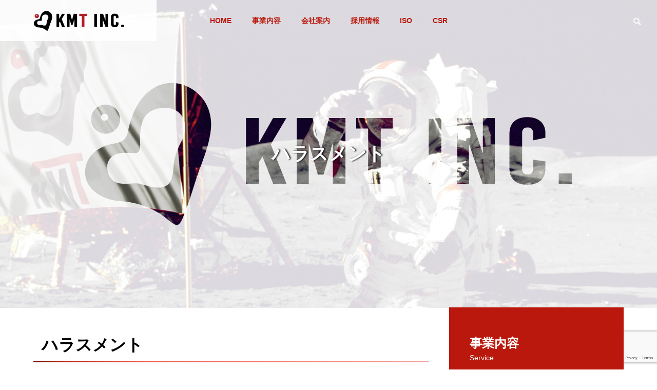

--- FILE ---
content_type: text/html; charset=UTF-8
request_url: https://www.kmtech.jp/csr-harassment/
body_size: 17328
content:
<!DOCTYPE html>
<html class="pc" dir="ltr" lang="ja" prefix="og: https://ogp.me/ns#">
<head prefix="og: http://ogp.me/ns# fb: http://ogp.me/ns/fb#">
<meta charset="UTF-8">
<!--[if IE]><meta http-equiv="X-UA-Compatible" content="IE=edge"><![endif]-->
<meta name="viewport" content="width=device-width">

<meta name="description" content="ハラスメントハラスメントは許しません！！KMT株式会社代表取締役　森塚 計介1.職場におけるハラスメント（セクシャルハラスメント、パワーハラスメント、マタニティハラスメント...">
<link rel="pingback" href="https://www.kmtech.jp/xmlrpc.php">
	<style>img:is([sizes="auto" i], [sizes^="auto," i]) { contain-intrinsic-size: 3000px 1500px }</style>
	
		<!-- All in One SEO 4.9.1 - aioseo.com -->
		<title>ハラスメント - KMT株式会社 - 半導体・エンジニアリング・ドローン事業</title>
	<meta name="robots" content="max-image-preview:large" />
	<link rel="canonical" href="https://www.kmtech.jp/csr-harassment/" />
	<meta name="generator" content="All in One SEO (AIOSEO) 4.9.1" />

		<!-- Global site tag (gtag.js) - Google Analytics -->
<script async src="https://www.googletagmanager.com/gtag/js?id=UA-80285717-1"></script>
<script>
  window.dataLayer = window.dataLayer || [];
  function gtag(){dataLayer.push(arguments);}
  gtag('js', new Date());

  gtag('config', 'UA-80285717-1');
</script>
		<meta property="og:locale" content="ja_JP" />
		<meta property="og:site_name" content="KMT株式会社 - 半導体・エンジニアリング・ドローン事業 - KMT株式会社は、長崎から日本全国で半導体・エンジニアリング事業・ドローン販売を展開する企業です。" />
		<meta property="og:type" content="article" />
		<meta property="og:title" content="ハラスメント - KMT株式会社 - 半導体・エンジニアリング・ドローン事業" />
		<meta property="og:url" content="https://www.kmtech.jp/csr-harassment/" />
		<meta property="article:published_time" content="2022-11-28T09:46:39+00:00" />
		<meta property="article:modified_time" content="2022-12-11T01:53:31+00:00" />
		<meta name="twitter:card" content="summary_large_image" />
		<meta name="twitter:title" content="ハラスメント - KMT株式会社 - 半導体・エンジニアリング・ドローン事業" />
		<script type="application/ld+json" class="aioseo-schema">
			{"@context":"https:\/\/schema.org","@graph":[{"@type":"BreadcrumbList","@id":"https:\/\/www.kmtech.jp\/csr-harassment\/#breadcrumblist","itemListElement":[{"@type":"ListItem","@id":"https:\/\/www.kmtech.jp#listItem","position":1,"name":"\u30db\u30fc\u30e0","item":"https:\/\/www.kmtech.jp","nextItem":{"@type":"ListItem","@id":"https:\/\/www.kmtech.jp\/csr-harassment\/#listItem","name":"\u30cf\u30e9\u30b9\u30e1\u30f3\u30c8"}},{"@type":"ListItem","@id":"https:\/\/www.kmtech.jp\/csr-harassment\/#listItem","position":2,"name":"\u30cf\u30e9\u30b9\u30e1\u30f3\u30c8","previousItem":{"@type":"ListItem","@id":"https:\/\/www.kmtech.jp#listItem","name":"\u30db\u30fc\u30e0"}}]},{"@type":"Organization","@id":"https:\/\/www.kmtech.jp\/#organization","name":"\u304a\u3081\u3067\u305f\u3067\u3059","description":"KMT\u682a\u5f0f\u4f1a\u793e\u306f\u3001\u9577\u5d0e\u304b\u3089\u65e5\u672c\u5168\u56fd\u3067\u534a\u5c0e\u4f53\u30fb\u30a8\u30f3\u30b8\u30cb\u30a2\u30ea\u30f3\u30b0\u4e8b\u696d\u30fb\u30c9\u30ed\u30fc\u30f3\u8ca9\u58f2\u3092\u5c55\u958b\u3059\u308b\u4f01\u696d\u3067\u3059\u3002","url":"https:\/\/www.kmtech.jp\/"},{"@type":"WebPage","@id":"https:\/\/www.kmtech.jp\/csr-harassment\/#webpage","url":"https:\/\/www.kmtech.jp\/csr-harassment\/","name":"\u30cf\u30e9\u30b9\u30e1\u30f3\u30c8 - KMT\u682a\u5f0f\u4f1a\u793e - \u534a\u5c0e\u4f53\u30fb\u30a8\u30f3\u30b8\u30cb\u30a2\u30ea\u30f3\u30b0\u30fb\u30c9\u30ed\u30fc\u30f3\u4e8b\u696d","inLanguage":"ja","isPartOf":{"@id":"https:\/\/www.kmtech.jp\/#website"},"breadcrumb":{"@id":"https:\/\/www.kmtech.jp\/csr-harassment\/#breadcrumblist"},"datePublished":"2022-11-28T18:46:39+09:00","dateModified":"2022-12-11T10:53:31+09:00"},{"@type":"WebSite","@id":"https:\/\/www.kmtech.jp\/#website","url":"https:\/\/www.kmtech.jp\/","name":"\u304a\u3081\u3067\u305f\u3067\u3059","description":"KMT\u682a\u5f0f\u4f1a\u793e\u306f\u3001\u9577\u5d0e\u304b\u3089\u65e5\u672c\u5168\u56fd\u3067\u534a\u5c0e\u4f53\u30fb\u30a8\u30f3\u30b8\u30cb\u30a2\u30ea\u30f3\u30b0\u4e8b\u696d\u30fb\u30c9\u30ed\u30fc\u30f3\u8ca9\u58f2\u3092\u5c55\u958b\u3059\u308b\u4f01\u696d\u3067\u3059\u3002","inLanguage":"ja","publisher":{"@id":"https:\/\/www.kmtech.jp\/#organization"}}]}
		</script>
		<!-- All in One SEO -->

<meta property="og:type" content="article">
<meta property="og:url" content="https://www.kmtech.jp/csr-harassment/">
<meta property="og:title" content="ハラスメント - KMT株式会社 - 半導体・エンジニアリング・ドローン事業">
<meta property="og:description" content="ハラスメントハラスメントは許しません！！KMT株式会社代表取締役　森塚 計介1.職場におけるハラスメント（セクシャルハラスメント、パワーハラスメント、マタニティハラスメント...">
<meta property="og:site_name" content="KMT株式会社 - 半導体・エンジニアリング・ドローン事業">
<meta property="og:image" content="https://www.kmtech.jp/wp-content/uploads/2023/09/307a8724b1d173f54e7bdfcd09e92039.jpg">
<meta property="og:image:secure_url" content="https://www.kmtech.jp/wp-content/uploads/2023/09/307a8724b1d173f54e7bdfcd09e92039.jpg"> 
<meta property="og:image:width" content="512"> 
<meta property="og:image:height" content="268">
<meta property="fb:app_id" content="178220691961701">
<meta name="twitter:card" content="summary">
<meta name="twitter:site" content="@kmtinc_0210">
<meta name="twitter:creator" content="kmtinc_0210">
<meta name="twitter:title" content="ハラスメント - KMT株式会社 - 半導体・エンジニアリング・ドローン事業">
<meta property="twitter:description" content="ハラスメントハラスメントは許しません！！KMT株式会社代表取締役　森塚 計介1.職場におけるハラスメント（セクシャルハラスメント、パワーハラスメント、マタニティハラスメント...">
<meta name="twitter:image:src" content="https://www.kmtech.jp/wp-content/uploads/2023/09/307a8724b1d173f54e7bdfcd09e92039-500x268.jpg">
<link rel='dns-prefetch' href='//www.googletagmanager.com' />
<link rel="alternate" type="application/rss+xml" title="KMT株式会社 - 半導体・エンジニアリング・ドローン事業 &raquo; フィード" href="https://www.kmtech.jp/feed/" />
<link rel="alternate" type="application/rss+xml" title="KMT株式会社 - 半導体・エンジニアリング・ドローン事業 &raquo; コメントフィード" href="https://www.kmtech.jp/comments/feed/" />
<link rel='stylesheet' id='style-css' href='https://www.kmtech.jp/wp-content/themes/KMT-Theme-child/style.css?ver=6.8.3' type='text/css' media='all' />
<link rel='stylesheet' id='wp-block-library-css' href='https://www.kmtech.jp/wp-includes/css/dist/block-library/style.min.css?ver=6.8.3' type='text/css' media='all' />
<style id='classic-theme-styles-inline-css' type='text/css'>
/*! This file is auto-generated */
.wp-block-button__link{color:#fff;background-color:#32373c;border-radius:9999px;box-shadow:none;text-decoration:none;padding:calc(.667em + 2px) calc(1.333em + 2px);font-size:1.125em}.wp-block-file__button{background:#32373c;color:#fff;text-decoration:none}
</style>
<link rel='stylesheet' id='aioseo/css/src/vue/standalone/blocks/table-of-contents/global.scss-css' href='https://www.kmtech.jp/wp-content/plugins/all-in-one-seo-pack/dist/Lite/assets/css/table-of-contents/global.e90f6d47.css?ver=4.9.1' type='text/css' media='all' />
<style id='global-styles-inline-css' type='text/css'>
:root{--wp--preset--aspect-ratio--square: 1;--wp--preset--aspect-ratio--4-3: 4/3;--wp--preset--aspect-ratio--3-4: 3/4;--wp--preset--aspect-ratio--3-2: 3/2;--wp--preset--aspect-ratio--2-3: 2/3;--wp--preset--aspect-ratio--16-9: 16/9;--wp--preset--aspect-ratio--9-16: 9/16;--wp--preset--color--black: #000000;--wp--preset--color--cyan-bluish-gray: #abb8c3;--wp--preset--color--white: #ffffff;--wp--preset--color--pale-pink: #f78da7;--wp--preset--color--vivid-red: #cf2e2e;--wp--preset--color--luminous-vivid-orange: #ff6900;--wp--preset--color--luminous-vivid-amber: #fcb900;--wp--preset--color--light-green-cyan: #7bdcb5;--wp--preset--color--vivid-green-cyan: #00d084;--wp--preset--color--pale-cyan-blue: #8ed1fc;--wp--preset--color--vivid-cyan-blue: #0693e3;--wp--preset--color--vivid-purple: #9b51e0;--wp--preset--gradient--vivid-cyan-blue-to-vivid-purple: linear-gradient(135deg,rgba(6,147,227,1) 0%,rgb(155,81,224) 100%);--wp--preset--gradient--light-green-cyan-to-vivid-green-cyan: linear-gradient(135deg,rgb(122,220,180) 0%,rgb(0,208,130) 100%);--wp--preset--gradient--luminous-vivid-amber-to-luminous-vivid-orange: linear-gradient(135deg,rgba(252,185,0,1) 0%,rgba(255,105,0,1) 100%);--wp--preset--gradient--luminous-vivid-orange-to-vivid-red: linear-gradient(135deg,rgba(255,105,0,1) 0%,rgb(207,46,46) 100%);--wp--preset--gradient--very-light-gray-to-cyan-bluish-gray: linear-gradient(135deg,rgb(238,238,238) 0%,rgb(169,184,195) 100%);--wp--preset--gradient--cool-to-warm-spectrum: linear-gradient(135deg,rgb(74,234,220) 0%,rgb(151,120,209) 20%,rgb(207,42,186) 40%,rgb(238,44,130) 60%,rgb(251,105,98) 80%,rgb(254,248,76) 100%);--wp--preset--gradient--blush-light-purple: linear-gradient(135deg,rgb(255,206,236) 0%,rgb(152,150,240) 100%);--wp--preset--gradient--blush-bordeaux: linear-gradient(135deg,rgb(254,205,165) 0%,rgb(254,45,45) 50%,rgb(107,0,62) 100%);--wp--preset--gradient--luminous-dusk: linear-gradient(135deg,rgb(255,203,112) 0%,rgb(199,81,192) 50%,rgb(65,88,208) 100%);--wp--preset--gradient--pale-ocean: linear-gradient(135deg,rgb(255,245,203) 0%,rgb(182,227,212) 50%,rgb(51,167,181) 100%);--wp--preset--gradient--electric-grass: linear-gradient(135deg,rgb(202,248,128) 0%,rgb(113,206,126) 100%);--wp--preset--gradient--midnight: linear-gradient(135deg,rgb(2,3,129) 0%,rgb(40,116,252) 100%);--wp--preset--font-size--small: 13px;--wp--preset--font-size--medium: 20px;--wp--preset--font-size--large: 36px;--wp--preset--font-size--x-large: 42px;--wp--preset--spacing--20: 0.44rem;--wp--preset--spacing--30: 0.67rem;--wp--preset--spacing--40: 1rem;--wp--preset--spacing--50: 1.5rem;--wp--preset--spacing--60: 2.25rem;--wp--preset--spacing--70: 3.38rem;--wp--preset--spacing--80: 5.06rem;--wp--preset--shadow--natural: 6px 6px 9px rgba(0, 0, 0, 0.2);--wp--preset--shadow--deep: 12px 12px 50px rgba(0, 0, 0, 0.4);--wp--preset--shadow--sharp: 6px 6px 0px rgba(0, 0, 0, 0.2);--wp--preset--shadow--outlined: 6px 6px 0px -3px rgba(255, 255, 255, 1), 6px 6px rgba(0, 0, 0, 1);--wp--preset--shadow--crisp: 6px 6px 0px rgba(0, 0, 0, 1);}:where(.is-layout-flex){gap: 0.5em;}:where(.is-layout-grid){gap: 0.5em;}body .is-layout-flex{display: flex;}.is-layout-flex{flex-wrap: wrap;align-items: center;}.is-layout-flex > :is(*, div){margin: 0;}body .is-layout-grid{display: grid;}.is-layout-grid > :is(*, div){margin: 0;}:where(.wp-block-columns.is-layout-flex){gap: 2em;}:where(.wp-block-columns.is-layout-grid){gap: 2em;}:where(.wp-block-post-template.is-layout-flex){gap: 1.25em;}:where(.wp-block-post-template.is-layout-grid){gap: 1.25em;}.has-black-color{color: var(--wp--preset--color--black) !important;}.has-cyan-bluish-gray-color{color: var(--wp--preset--color--cyan-bluish-gray) !important;}.has-white-color{color: var(--wp--preset--color--white) !important;}.has-pale-pink-color{color: var(--wp--preset--color--pale-pink) !important;}.has-vivid-red-color{color: var(--wp--preset--color--vivid-red) !important;}.has-luminous-vivid-orange-color{color: var(--wp--preset--color--luminous-vivid-orange) !important;}.has-luminous-vivid-amber-color{color: var(--wp--preset--color--luminous-vivid-amber) !important;}.has-light-green-cyan-color{color: var(--wp--preset--color--light-green-cyan) !important;}.has-vivid-green-cyan-color{color: var(--wp--preset--color--vivid-green-cyan) !important;}.has-pale-cyan-blue-color{color: var(--wp--preset--color--pale-cyan-blue) !important;}.has-vivid-cyan-blue-color{color: var(--wp--preset--color--vivid-cyan-blue) !important;}.has-vivid-purple-color{color: var(--wp--preset--color--vivid-purple) !important;}.has-black-background-color{background-color: var(--wp--preset--color--black) !important;}.has-cyan-bluish-gray-background-color{background-color: var(--wp--preset--color--cyan-bluish-gray) !important;}.has-white-background-color{background-color: var(--wp--preset--color--white) !important;}.has-pale-pink-background-color{background-color: var(--wp--preset--color--pale-pink) !important;}.has-vivid-red-background-color{background-color: var(--wp--preset--color--vivid-red) !important;}.has-luminous-vivid-orange-background-color{background-color: var(--wp--preset--color--luminous-vivid-orange) !important;}.has-luminous-vivid-amber-background-color{background-color: var(--wp--preset--color--luminous-vivid-amber) !important;}.has-light-green-cyan-background-color{background-color: var(--wp--preset--color--light-green-cyan) !important;}.has-vivid-green-cyan-background-color{background-color: var(--wp--preset--color--vivid-green-cyan) !important;}.has-pale-cyan-blue-background-color{background-color: var(--wp--preset--color--pale-cyan-blue) !important;}.has-vivid-cyan-blue-background-color{background-color: var(--wp--preset--color--vivid-cyan-blue) !important;}.has-vivid-purple-background-color{background-color: var(--wp--preset--color--vivid-purple) !important;}.has-black-border-color{border-color: var(--wp--preset--color--black) !important;}.has-cyan-bluish-gray-border-color{border-color: var(--wp--preset--color--cyan-bluish-gray) !important;}.has-white-border-color{border-color: var(--wp--preset--color--white) !important;}.has-pale-pink-border-color{border-color: var(--wp--preset--color--pale-pink) !important;}.has-vivid-red-border-color{border-color: var(--wp--preset--color--vivid-red) !important;}.has-luminous-vivid-orange-border-color{border-color: var(--wp--preset--color--luminous-vivid-orange) !important;}.has-luminous-vivid-amber-border-color{border-color: var(--wp--preset--color--luminous-vivid-amber) !important;}.has-light-green-cyan-border-color{border-color: var(--wp--preset--color--light-green-cyan) !important;}.has-vivid-green-cyan-border-color{border-color: var(--wp--preset--color--vivid-green-cyan) !important;}.has-pale-cyan-blue-border-color{border-color: var(--wp--preset--color--pale-cyan-blue) !important;}.has-vivid-cyan-blue-border-color{border-color: var(--wp--preset--color--vivid-cyan-blue) !important;}.has-vivid-purple-border-color{border-color: var(--wp--preset--color--vivid-purple) !important;}.has-vivid-cyan-blue-to-vivid-purple-gradient-background{background: var(--wp--preset--gradient--vivid-cyan-blue-to-vivid-purple) !important;}.has-light-green-cyan-to-vivid-green-cyan-gradient-background{background: var(--wp--preset--gradient--light-green-cyan-to-vivid-green-cyan) !important;}.has-luminous-vivid-amber-to-luminous-vivid-orange-gradient-background{background: var(--wp--preset--gradient--luminous-vivid-amber-to-luminous-vivid-orange) !important;}.has-luminous-vivid-orange-to-vivid-red-gradient-background{background: var(--wp--preset--gradient--luminous-vivid-orange-to-vivid-red) !important;}.has-very-light-gray-to-cyan-bluish-gray-gradient-background{background: var(--wp--preset--gradient--very-light-gray-to-cyan-bluish-gray) !important;}.has-cool-to-warm-spectrum-gradient-background{background: var(--wp--preset--gradient--cool-to-warm-spectrum) !important;}.has-blush-light-purple-gradient-background{background: var(--wp--preset--gradient--blush-light-purple) !important;}.has-blush-bordeaux-gradient-background{background: var(--wp--preset--gradient--blush-bordeaux) !important;}.has-luminous-dusk-gradient-background{background: var(--wp--preset--gradient--luminous-dusk) !important;}.has-pale-ocean-gradient-background{background: var(--wp--preset--gradient--pale-ocean) !important;}.has-electric-grass-gradient-background{background: var(--wp--preset--gradient--electric-grass) !important;}.has-midnight-gradient-background{background: var(--wp--preset--gradient--midnight) !important;}.has-small-font-size{font-size: var(--wp--preset--font-size--small) !important;}.has-medium-font-size{font-size: var(--wp--preset--font-size--medium) !important;}.has-large-font-size{font-size: var(--wp--preset--font-size--large) !important;}.has-x-large-font-size{font-size: var(--wp--preset--font-size--x-large) !important;}
:where(.wp-block-post-template.is-layout-flex){gap: 1.25em;}:where(.wp-block-post-template.is-layout-grid){gap: 1.25em;}
:where(.wp-block-columns.is-layout-flex){gap: 2em;}:where(.wp-block-columns.is-layout-grid){gap: 2em;}
:root :where(.wp-block-pullquote){font-size: 1.5em;line-height: 1.6;}
</style>
<link rel='stylesheet' id='contact-form-7-css' href='https://www.kmtech.jp/wp-content/plugins/contact-form-7/includes/css/styles.css?ver=6.1.4' type='text/css' media='all' />
<link rel='stylesheet' id='wpdm-fonticon-css' href='https://www.kmtech.jp/wp-content/plugins/download-manager/assets/wpdm-iconfont/css/wpdm-icons.css?ver=6.8.3' type='text/css' media='all' />
<link rel='stylesheet' id='wpdm-front-css' href='https://www.kmtech.jp/wp-content/plugins/download-manager/assets/css/front.min.css?ver=6.8.3' type='text/css' media='all' />
<link rel='stylesheet' id='wpdmpp-front-css' href='https://www.kmtech.jp/wp-content/plugins/wpdm-premium-packages/assets/css/wpdmpp.css?ver=6.8.3' type='text/css' media='all' />
<link rel='stylesheet' id='parent-style-css' href='https://www.kmtech.jp/wp-content/themes/KMT-Theme/style.css?ver=6.8.3' type='text/css' media='all' />
<link rel='stylesheet' id='child-style-css' href='https://www.kmtech.jp/wp-content/themes/KMT-Theme-child/style.css?ver=6.8.3' type='text/css' media='all' />
<script type="text/javascript" src="https://www.kmtech.jp/wp-includes/js/jquery/jquery.min.js?ver=3.7.1" id="jquery-core-js"></script>
<script type="text/javascript" src="https://www.kmtech.jp/wp-includes/js/jquery/jquery-migrate.min.js?ver=3.4.1" id="jquery-migrate-js"></script>
<script type="text/javascript" src="https://www.kmtech.jp/wp-includes/js/jquery/jquery.form.min.js?ver=4.3.0" id="jquery-form-js"></script>
<script type="text/javascript" src="https://www.kmtech.jp/wp-content/plugins/download-manager/assets/js/wpdm.min.js?ver=6.8.3" id="wpdm-frontend-js-js"></script>
<script type="text/javascript" id="wpdm-frontjs-js-extra">
/* <![CDATA[ */
var wpdm_url = {"home":"https:\/\/www.kmtech.jp\/","site":"https:\/\/www.kmtech.jp\/","ajax":"https:\/\/www.kmtech.jp\/wp-admin\/admin-ajax.php"};
var wpdm_js = {"spinner":"<i class=\"wpdm-icon wpdm-sun wpdm-spin\"><\/i>","client_id":"f825a6da367cd8d5f33477c0b6d638ba"};
var wpdm_strings = {"pass_var":"\u30d1\u30b9\u30ef\u30fc\u30c9\u78ba\u8a8d\u5b8c\u4e86 !","pass_var_q":"\u30c0\u30a6\u30f3\u30ed\u30fc\u30c9\u3092\u958b\u59cb\u3059\u308b\u306b\u306f\u3001\u6b21\u306e\u30dc\u30bf\u30f3\u3092\u30af\u30ea\u30c3\u30af\u3057\u3066\u304f\u3060\u3055\u3044\u3002","start_dl":"\u30c0\u30a6\u30f3\u30ed\u30fc\u30c9\u958b\u59cb"};
/* ]]> */
</script>
<script type="text/javascript" src="https://www.kmtech.jp/wp-content/plugins/download-manager/assets/js/front.min.js?ver=3.3.32" id="wpdm-frontjs-js"></script>
<script type="text/javascript" src="https://www.kmtech.jp/wp-content/plugins/wpdm-premium-packages/assets/js/wpdmpp-front.js?ver=6.8.3" id="wpdm-pp-js-js"></script>

<!-- Site Kit によって追加された Google タグ（gtag.js）スニペット -->
<!-- Google アナリティクス スニペット (Site Kit が追加) -->
<script type="text/javascript" src="https://www.googletagmanager.com/gtag/js?id=G-Y46QR7YNX1" id="google_gtagjs-js" async></script>
<script type="text/javascript" id="google_gtagjs-js-after">
/* <![CDATA[ */
window.dataLayer = window.dataLayer || [];function gtag(){dataLayer.push(arguments);}
gtag("set","linker",{"domains":["www.kmtech.jp"]});
gtag("js", new Date());
gtag("set", "developer_id.dZTNiMT", true);
gtag("config", "G-Y46QR7YNX1");
/* ]]> */
</script>
<link rel="https://api.w.org/" href="https://www.kmtech.jp/wp-json/" /><link rel="alternate" title="JSON" type="application/json" href="https://www.kmtech.jp/wp-json/wp/v2/pages/159" /><link rel='shortlink' href='https://www.kmtech.jp/?p=159' />
<link rel="alternate" title="oEmbed (JSON)" type="application/json+oembed" href="https://www.kmtech.jp/wp-json/oembed/1.0/embed?url=https%3A%2F%2Fwww.kmtech.jp%2Fcsr-harassment%2F" />
<link rel="alternate" title="oEmbed (XML)" type="text/xml+oembed" href="https://www.kmtech.jp/wp-json/oembed/1.0/embed?url=https%3A%2F%2Fwww.kmtech.jp%2Fcsr-harassment%2F&#038;format=xml" />
<meta name="generator" content="Site Kit by Google 1.166.0" />    <script>
        var wpdmpp_base_url = 'https://www.kmtech.jp/wp-content/plugins/wpdm-premium-packages/';
        var wpdmpp_currency_sign = '$';
        var wpdmpp_csign_before = '$';
        var wpdmpp_csign_after = '';
        var wpdmpp_currency_code = 'USD';
        var wpdmpp_cart_url = '';

        var wpdmpp_txt = {"cart_button_label":"<i class=\"fas fa-shopping-basket mr-2\"><\/i>Add To Cart","pay_now":"Complete Purchase","checkout_button_label":"Complete Purchase"};

    </script>
    <style>p.wpdmpp-notice {
            margin: 5px;
        }
    .wpbtn-success {
        color: var(--color-success) !important;border-color: var(--color-success ) !important;
        background: rgba(var(--color-success-rgb),0.03) !important;
        transition: all ease-in-out 300ms;
    }
        .wpbtn-success:active,
        .wpbtn-success:hover {
            color: var(--color-success-active) !important;
            border-color: var(--color-success-active) !important;
            background: rgba(var(--color-success-rgb),0.07) !important;
        }
    </style>
    
<link rel="stylesheet" href="https://www.kmtech.jp/wp-content/themes/KMT-Theme/css/design-plus.css?ver=">
<link rel="stylesheet" href="https://www.kmtech.jp/wp-content/themes/KMT-Theme/css/sns-botton.css?ver=">
<link rel="stylesheet" media="screen and (max-width:1201px)" href="https://www.kmtech.jp/wp-content/themes/KMT-Theme/css/responsive.css?ver=">
<link rel="stylesheet" media="screen and (max-width:1201px)" href="https://www.kmtech.jp/wp-content/themes/KMT-Theme/css/footer-bar.css?ver=">

<script src="https://www.kmtech.jp/wp-content/themes/KMT-Theme/js/jquery.easing.1.4.js?ver="></script>
<script src="https://www.kmtech.jp/wp-content/themes/KMT-Theme/js/jscript.js?ver="></script>
<script src="https://www.kmtech.jp/wp-content/themes/KMT-Theme/js/jquery.cookie.min.js?ver="></script>
<script src="https://www.kmtech.jp/wp-content/themes/KMT-Theme/js/comment.js?ver="></script>
<script src="https://www.kmtech.jp/wp-content/themes/KMT-Theme/js/parallax.js?ver="></script>

<link rel="stylesheet" href="https://www.kmtech.jp/wp-content/themes/KMT-Theme/js/simplebar.css?ver=">
<script src="https://www.kmtech.jp/wp-content/themes/KMT-Theme/js/simplebar.min.js?ver="></script>


<script src="https://www.kmtech.jp/wp-content/themes/KMT-Theme/js/header_fix.js?ver="></script>


<style type="text/css">
body { font-size:16px; }
.common_headline { font-size:36px !important; }
@media screen and (max-width:750px) {
  body { font-size:14px; }
  .common_headline { font-size:20px !important; }
}
body, input, textarea { font-family: Arial, "Hiragino Sans", "ヒラギノ角ゴ ProN", "Hiragino Kaku Gothic ProN", "游ゴシック", YuGothic, "メイリオ", Meiryo, sans-serif; }

.rich_font, .p-vertical { font-family: "Times New Roman" , "游明朝" , "Yu Mincho" , "游明朝体" , "YuMincho" , "ヒラギノ明朝 Pro W3" , "Hiragino Mincho Pro" , "HiraMinProN-W3" , "HGS明朝E" , "ＭＳ Ｐ明朝" , "MS PMincho" , serif; font-weight:600; }

.rich_font_type1 { font-family: Arial, "ヒラギノ角ゴ ProN W3", "Hiragino Kaku Gothic ProN", "メイリオ", Meiryo, sans-serif; font-weight:600; }
.rich_font_type2 { font-family: Arial, "Hiragino Sans", "ヒラギノ角ゴ ProN", "Hiragino Kaku Gothic ProN", "游ゴシック", YuGothic, "メイリオ", Meiryo, sans-serif; font-weight:600; }
.rich_font_type3 { font-family: "Times New Roman" , "游明朝" , "Yu Mincho" , "游明朝体" , "YuMincho" , "ヒラギノ明朝 Pro W3" , "Hiragino Mincho Pro" , "HiraMinProN-W3" , "HGS明朝E" , "ＭＳ Ｐ明朝" , "MS PMincho" , serif; font-weight:600; }

.square_headline .headline { font-size:24px; }
.square_headline .sub_headline { font-size:14px; }
@media screen and (max-width:750px) {
  .square_headline .headline { font-size:18px; }
  .square_headline .sub_headline { font-size:12px; }
}

.pc body.use_header_fix #header:after { background:rgba(255,255,255,1); }
.pc body.use_header_fix #header:hover:after { background:rgba(255,255,255,1); }
#header_logo a { background:rgba(255,255,255,0.9); }
#header_logo .logo_text { color:#ffffff !important; font-size:32px; }
#footer_logo .logo_text { font-size:32px; }
@media screen and (max-width:1201px) {
  #header_logo .logo_text { font-size:24px; }
  #footer_logo .logo_text { font-size:24px; }
}
#global_menu > ul > li > a:hover, body.single #global_menu > ul > li.current-menu-item > a, body.single #global_menu > ul > li.active > a,
  #header.active #global_menu > ul > li.current-menu-item > a, #header.active #global_menu > ul > li.active > a, body.hide_header_image #global_menu > ul > li.current-menu-item > a, body.no_index_header_content #global_menu > ul > li.current-menu-item > a
    { color:#ba180c !important; }
#global_menu ul ul a { color:#ffffff; background:#ba180c; }
#global_menu ul ul a:hover { color:#ffffff; background:#f70000; }
#global_menu ul ul li.menu-item-has-children > a:before { color:#ffffff; }
.mobile #header:after { background:rgba(255,255,255,1); }
.mobile #header:hover:after { background:rgba(255,255,255,1); }
.mobile body.home.no_index_header_content #header { background:rgba(255,255,255,1); }
#drawer_menu { color:#ffffff; background:#ba180c; }
#drawer_menu a { color:#ffffff; }
#drawer_menu a:hover { color:#f70000; }
#mobile_menu a { color:#ffffff; border-color:#ffffff; }
#mobile_menu li li a { background:#e0422a; }
#mobile_menu a:hover, #drawer_menu .close_button:hover, #mobile_menu .child_menu_button:hover { color:#ffffff; background:#ff8989; }
#mobile_menu .child_menu_button .icon:before, #mobile_menu .child_menu_button:hover .icon:before { color:#ffffff; }
.megamenu .headline_area h3 .headline { font-size:24px; }
.megamenu_b .service_item_list .item a:after { background:rgba(0,0,0,0.5); }
#footer_banner a { color:#ffffff !important; }
#footer_banner .title { font-size:24px; }
#footer_banner .sub_title { font-size:14px; }
@media screen and (max-width:750px) {
  #footer_banner .title { font-size:18px; }
  #footer_banner .sub_title { font-size:12px; }
}
.author_profile .avatar_area img, .animate_image img, .animate_background .image {
  width:100%; height:auto;
  -webkit-transition: transform  0.5s ease;
  transition: transform  0.5s ease;
  -webkit-transform: scale(1.2);
  transform: scale(1.2);
}
.author_profile a.avatar:hover img, .animate_image:hover img, .animate_background:hover .image {
  -webkit-transform: scale(1);
  transform: scale(1);
}


a { color:#000; }

#footer_menu .footer_menu li:first-of-type a, #return_top2 a:hover:before, #bread_crumb, #bread_crumb li.last, .tcd_banner_widget .headline, .post_slider_widget .slick-arrow:hover:before,
  #post_title2 .title, #service_banner .main_title, .megamenu .headline_area h3 .headline, .news_category_list li.active a, .news_category_sort_button li.active a, .sns_button_list.color_type2 li.contact a:before,
    .tab_content_top .tab .item.active, .cb_tab_content .tab_content_bottom .title, .cb_headline .headline, .faq_list .question.active, .faq_list .question:hover, .author_profile .author_link li.contact a:before, .author_profile .author_link li.user_url a:before
      { color:#ba180c; }

.square_headline, .page_navi span.current, #post_pagination p, #comment_tab li.active a, .news_category_list li.active a:before, .news_category_sort_button li.active a:before,
  .tab_content_bottom .slick-dots button:hover::before, .tab_content_bottom .slick-dots .slick-active button::before,
    .faq_list .question.active:before, .faq_list .question:hover:before, .faq_list .question:hover:after, #return_top a
      { background:#ba180c; }

.page_navi span.current, #post_pagination p, .design_headline2 span, #post_title2 .title, .project_list .category, #project_title_area .category
  { border-color:#ba180c; }

.category_list_widget li.current-menu-item a, .category_list_widget li.current-menu-parent a { background:rgba(186,24,12,0.5); border-color:#fff; color:#fff; }

a:hover, #footer_top a:hover, #footer_social_link li a:hover:before, #footer_menu .footer_menu li:first-of-type a:hover, #next_prev_post a:hover, #bread_crumb li a:hover, #bread_crumb li.home a:hover:before,
  .single_copy_title_url_btn:hover, .tcdw_search_box_widget .search_area .search_button:hover:before, .widget_tab_post_list_button div:hover,
    #single_author_title_area .author_link li a:hover:before, .author_profile a:hover, #post_meta_bottom a:hover, .cardlink_title a:hover,
      .comment a:hover, .comment_form_wrapper a:hover, #searchform .submit_button:hover:before, .p-dropdown__title:hover:after
        { color:#f70000; }

.page_navi a:hover, #post_pagination a:hover, #p_readmore .button:hover, .c-pw__btn:hover, #comment_tab li a:hover, #submit_comment:hover, #cancel_comment_reply a:hover,
  #wp-calendar #prev a:hover, #wp-calendar #next a:hover, #wp-calendar td a:hover, #comment_tab li a:hover, #return_top a:hover
    { background-color:#f70000; }

.page_navi a:hover, #post_pagination a:hover, #comment_textarea textarea:focus, .c-pw__box-input:focus
  { border-color:#f70000; }

.post_content a, .custom-html-widget a { color:#000000; }
.post_content a:hover, .custom-html-widget a:hover { color:#f70000; }

.design_button.type1 a { color:#ffffff !important; background:#ba180c; }
.design_button.type1 a:hover { color:#ffffff !important; background:#f70000; }
.cat_id1 { background-color:#ba180c; }
.cat_id1:hover { background-color:#f70000; }
.cat_id17 { background-color:#ba180c; }
.cat_id17:hover { background-color:#f70000; }
.cat_id19 { background-color:#ba180c; }
.cat_id19:hover { background-color:#f70000; }
.cat_id20 { background-color:#ba180c; }
.cat_id20:hover { background-color:#f70000; }
.cat_id21 { background-color:#ba180c; }
.cat_id21:hover { background-color:#f70000; }
.cat_id23 { background-color:#ba180c; }
.cat_id23:hover { background-color:#f70000; }
.cat_id25 { background-color:#ba180c; }
.cat_id25:hover { background-color:#f70000; }
.cat_id27 { background-color:#ba180c; }
.cat_id27:hover { background-color:#f70000; }
.cat_id33 { background-color:#ba180c; }
.cat_id33:hover { background-color:#f70000; }
.cat_id34 { background-color:#ba180c; }
.cat_id34:hover { background-color:#f70000; }
.cat_id35 { background-color:#ba180c; }
.cat_id35:hover { background-color:#f70000; }
.cat_id36 { background-color:#ba180c; }
.cat_id36:hover { background-color:#f70000; }
.cat_id37 { background-color:#ba180c; }
.cat_id37:hover { background-color:#f70000; }
.cat_id38 { background-color:#ba180c; }
.cat_id38:hover { background-color:#f70000; }
.cat_id39 { background-color:#ba180c; }
.cat_id39:hover { background-color:#f70000; }
.cat_id40 { background-color:#ba180c; }
.cat_id40:hover { background-color:#f70000; }
.cat_id41 { background-color:#ba180c; }
.cat_id41:hover { background-color:#f70000; }
.cat_id42 { background-color:#ba180c; }
.cat_id42:hover { background-color:#f70000; }
.cat_id44 { background-color:#ba180c; }
.cat_id44:hover { background-color:#f70000; }
.cat_id46 { background-color:#ba180c; }
.cat_id46:hover { background-color:#f70000; }
.cat_id48 { background-color:#ba180c; }
.cat_id48:hover { background-color:#f70000; }
.cat_id51 { background-color:#ba180c; }
.cat_id51:hover { background-color:#f70000; }
.cat_id52 { background-color:#ba180c; }
.cat_id52:hover { background-color:#f70000; }
.cat_id53 { background-color:#ba180c; }
.cat_id53:hover { background-color:#f70000; }
.cat_id69 { background-color:#ba180c; }
.cat_id69:hover { background-color:#f70000; }
.cat_id70 { background-color:#ba180c; }
.cat_id70:hover { background-color:#f70000; }
.cat_id71 { background-color:#ba180c; }
.cat_id71:hover { background-color:#f70000; }
.cat_id73 { background-color:#ba180c; }
.cat_id73:hover { background-color:#f70000; }
.news_cat_id15 { background-color:#ba180c; }
.news_cat_id15:hover { background-color:#7c0101; }
.news_cat_id22 { background-color:#d8d800; }
.news_cat_id22:hover { background-color:#929200; }
.styled_h2 {
  font-size:26px !important; text-align:left; color:#ffffff; background:#000000;  border-top:0px solid #dddddd;
  border-bottom:0px solid #dddddd;
  border-left:0px solid #dddddd;
  border-right:0px solid #dddddd;
  padding:15px 15px 15px 15px !important;
  margin:0px 0px 30px !important;
}
.styled_h3 {
  font-size:22px !important; text-align:left; color:#000000;   border-top:0px solid #dddddd;
  border-bottom:0px solid #dddddd;
  border-left:2px solid #000000;
  border-right:0px solid #dddddd;
  padding:6px 0px 6px 16px !important;
  margin:0px 0px 30px !important;
}
.styled_h4 {
  font-size:18px !important; text-align:left; color:#000000;   border-top:0px solid #dddddd;
  border-bottom:1px solid #dddddd;
  border-left:0px solid #dddddd;
  border-right:0px solid #dddddd;
  padding:3px 0px 3px 20px !important;
  margin:0px 0px 10px !important;
}
.styled_h5 {
  font-size:14px !important; text-align:left; color:#545454; background:#f4f4f4;  border-top:0px solid #dddddd;
  border-bottom:2px solid #ba180c;
  border-left:0px solid #dddddd;
  border-right:0px solid #dddddd;
  padding:10px 0px 10px 24px !important;
  margin:0px 0px 10px !important;
}
.q_custom_button1 {
  color:#005796 !important;
  border-color:rgba(0,87,150,1);
}
.q_custom_button1.animation_type1 { background:#005796; }
.q_custom_button1:hover, .q_custom_button1:focus {
  color:#ffffff !important;
  border-color:rgba(186,24,12,1);
}
.q_custom_button1.animation_type1:hover { background:#ba180c; }
.q_custom_button1:before { background:#ba180c; }
.q_custom_button2 {
  color:#00729f !important;
  border-color:rgba(0,114,159,1);
}
.q_custom_button2.animation_type1 { background:#ffffff; }
.q_custom_button2:hover, .q_custom_button2:focus {
  color:#ffffff !important;
  border-color:rgba(0,87,150,1);
}
.q_custom_button2.animation_type1:hover { background:#005796; }
.q_custom_button2:before { background:#005796; }
.speech_balloon_left1 .speach_balloon_text { background-color: #ffdfdf; border-color: #ffdfdf; color: #000000 }
.speech_balloon_left1 .speach_balloon_text::before { border-right-color: #ffdfdf }
.speech_balloon_left1 .speach_balloon_text::after { border-right-color: #ffdfdf }
.speech_balloon_left2 .speach_balloon_text { background-color: #ffffff; border-color: #ff5353; color: #000000 }
.speech_balloon_left2 .speach_balloon_text::before { border-right-color: #ff5353 }
.speech_balloon_left2 .speach_balloon_text::after { border-right-color: #ffffff }
.speech_balloon_right1 .speach_balloon_text { background-color: #ccf4ff; border-color: #ccf4ff; color: #000000 }
.speech_balloon_right1 .speach_balloon_text::before { border-left-color: #ccf4ff }
.speech_balloon_right1 .speach_balloon_text::after { border-left-color: #ccf4ff }
.speech_balloon_right2 .speach_balloon_text { background-color: #ffffff; border-color: #0789b5; color: #000000 }
.speech_balloon_right2 .speach_balloon_text::before { border-left-color: #0789b5 }
.speech_balloon_right2 .speach_balloon_text::after { border-left-color: #ffffff }
.qt_google_map .pb_googlemap_custom-overlay-inner { background:#ba180c; color:#ffffff; }
.qt_google_map .pb_googlemap_custom-overlay-inner::after { border-color:#ba180c transparent transparent transparent; }
</style>

<style id="current-page-style" type="text/css">
#site_wrap { display:none; }
#site_loader_overlay { background:#ffffff; opacity:1; position:fixed; top:0px; left:0px; width:100%; height:100%; width:100%; height:100vh; z-index:99999; }
#site_loader_overlay.slide_up {
  top:-100vh; opacity:0;
  -webkit-transition: transition: top 0.7s cubic-bezier(0.83, 0, 0.17, 1) 0.4s, opacity 0s cubic-bezier(0.83, 0, 0.17, 1) 1.5s;
  transition: top 0.7s cubic-bezier(0.83, 0, 0.17, 1) 0.4s, opacity 0s cubic-bezier(0.83, 0, 0.17, 1) 1.5s;
}
#site_loader_overlay.slide_down {
  top:100vh; opacity:0;
  -webkit-transition: transition: top 0.7s cubic-bezier(0.83, 0, 0.17, 1) 0.4s, opacity 0s cubic-bezier(0.83, 0, 0.17, 1) 1.5s;
  transition: top 0.7s cubic-bezier(0.83, 0, 0.17, 1) 0.4s, opacity 0s cubic-bezier(0.83, 0, 0.17, 1) 1.5s;
}
#site_loader_overlay.slide_left {
  left:-100%; opactiy:0;
  -webkit-transition: transition: left 0.7s cubic-bezier(0.83, 0, 0.17, 1) 0.4s, opacity 0s cubic-bezier(0.83, 0, 0.17, 1) 1.5s;
  transition: left 0.7s cubic-bezier(0.83, 0, 0.17, 1) 0.4s, opacity 0s cubic-bezier(0.83, 0, 0.17, 1) 1.5s;
}
#site_loader_overlay.slide_right {
  left:100%; opactiy:0;
  -webkit-transition: transition: left 0.7s cubic-bezier(0.83, 0, 0.17, 1) 0.4s, opacity 0s cubic-bezier(0.83, 0, 0.17, 1) 1.5s;
  transition: left 0.7s cubic-bezier(0.83, 0, 0.17, 1) 0.4s, opacity 0s cubic-bezier(0.83, 0, 0.17, 1) 1.5s;
}
#site_loader_logo { position:relative; width:100%; height:100%; }
#site_loader_logo_inner {
  position:absolute; text-align:center; width:100%;
  top:50%; -ms-transform: translateY(-50%); -webkit-transform: translateY(-50%); transform: translateY(-50%);
}
#site_loader_overlay.active #site_loader_logo_inner {
  opacity:0;
  -webkit-transition: all 1.0s cubic-bezier(0.22, 1, 0.36, 1) 0s; transition: all 1.0s cubic-bezier(0.22, 1, 0.36, 1) 0s;
}
#site_loader_logo img.mobile { display:none; }
#site_loader_logo .catch { line-height:1.6; padding:0 50px; width:100%; -webkit-box-sizing:border-box; box-sizing:border-box; }
#site_loader_logo_inner .message { text-align:left; margin:30px auto 0; display:table; }
#site_loader_logo.no_logo .message { margin-top:0 !important; }
#site_loader_logo_inner .message.type2 { text-align:center; }
#site_loader_logo_inner .message.type3 { text-align:right; }
#site_loader_logo_inner .message_inner { display:inline; line-height:1.5; margin:0; }
@media screen and (max-width:750px) {
  #site_loader_logo.has_mobile_logo img.pc { display:none; }
  #site_loader_logo.has_mobile_logo img.mobile { display:inline; }
  #site_loader_logo .message { margin:23px auto 0; }
  #site_loader_logo .catch { padding:0 20px; }
}

/* ----- animation ----- */
#site_loader_logo .logo_image { opacity:0; }
#site_loader_logo.use_normal_animation .catch { opacity:0; }
#site_loader_logo.use_text_animation .catch span { opacity:0; position:relative; }
#site_loader_logo .message { opacity:0; }
#site_loader_logo.active .logo_image {
  -webkit-animation: opacityAnimation 1.4s ease forwards 0.5s;
  animation: opacityAnimation 1.4s ease forwards 0.5s;
}
#site_loader_logo img.use_logo_animation {
	position:relative;
  -webkit-animation: slideUpDown 1.5s ease-in-out infinite 0s;
  animation: slideUpDown 1.5s ease-in-out infinite 0s;
}
#site_loader_logo.use_normal_animation.active .catch {
  -webkit-animation: opacityAnimation 1.4s ease forwards 0.5s;
  animation: opacityAnimation 1.4s ease forwards 0.5s;
}
#site_loader_logo.use_text_animation .catch span.animate {
  -webkit-animation: text_animation 0.5s ease forwards 0s;
  animation: text_animation 0.5s ease forwards 0s;
}
#site_loader_logo.use_normal_animation.active .message {
  -webkit-animation: opacityAnimation 1.4s ease forwards 1.5s;
  animation: opacityAnimation 1.4s ease forwards 1.5s;
}
#site_loader_logo.use_text_animation.active .message {
  -webkit-animation: opacityAnimation 1.4s ease forwards 2s;
  animation: opacityAnimation 1.4s ease forwards 2s;
}
#site_loader_logo_inner .text { display:inline; }
#site_loader_logo_inner .dot_animation_wrap { display:inline; margin:0 0 0 4px; position:absolute; }
#site_loader_logo_inner .dot_animation { display:inline; }
#site_loader_logo_inner i {
  width:2px; height:2px; margin:0 4px 0 0; border-radius:100%;
  display:inline-block; background:#000;
  -webkit-animation: loading-dots-middle-dots 0.5s linear infinite; -ms-animation: loading-dots-middle-dots 0.5s linear infinite; animation: loading-dots-middle-dots 0.5s linear infinite;
}
#site_loader_logo_inner i:first-child {
  opacity: 0;
  -webkit-animation: loading-dots-first-dot 0.5s infinite; -ms-animation: loading-dots-first-dot 0.5s linear infinite; animation: loading-dots-first-dot 0.5s linear infinite;
  -webkit-transform: translate(-4px); -ms-transform: translate(-4px); transform: translate(-4px);
}
#site_loader_logo_inner i:last-child {
  -webkit-animation: loading-dots-last-dot 0.5s linear infinite; -ms-animation: loading-dots-last-dot 0.5s linear infinite; animation: loading-dots-last-dot 0.5s linear infinite;
}
@-webkit-keyframes loading-dots-fadein{
  100% { opacity:1; }
}
@keyframes loading-dots-fadein{
  100% { opacity:1; }
}
@-webkit-keyframes loading-dots-first-dot {
  100% { -webkit-transform:translate(6px); -ms-transform:translate(6px); transform:translate(6px); opacity:1; }
}
@keyframes loading-dots-first-dot {
  100% {-webkit-transform:translate(6px);-ms-transform:translate(6px); transform:translate(6px); opacity:1; }
}
@-webkit-keyframes loading-dots-middle-dots { 
  100% { -webkit-transform:translate(6px); -ms-transform:translate(6px); transform:translate(6px) }
}
@keyframes loading-dots-middle-dots {
  100% { -webkit-transform:translate(6px); -ms-transform:translate(6px); transform:translate(6px) }
}
@-webkit-keyframes loading-dots-last-dot {
  100% { -webkit-transform:translate(6px); -ms-transform:translate(6px); transform:translate(6px); opacity:0; }
}
@keyframes loading-dots-last-dot {
  100% { -webkit-transform:translate(6px); -ms-transform:translate(6px); transform:translate(6px); opacity:0; }
}

#site_loader_overlay.active #site_loader_animation {
  opacity:0;
  -webkit-transition: all 1.0s cubic-bezier(0.22, 1, 0.36, 1) 0s; transition: all 1.0s cubic-bezier(0.22, 1, 0.36, 1) 0s;
}

#site_loader_logo_inner .message { font-size:16px; color:#000000; }
#site_loader_logo_inner i { background:#000000; }
@media screen and (max-width:750px) {
  #site_loader_logo_inner .message { font-size:14px; }
  }
</style>

<script type="text/javascript">
jQuery(document).ready(function($){

  $('.faq_list .question').on('click', function() {
    $('.faq_list .question').not($(this)).removeClass('active');
    if( $(this).hasClass('active') ){
      $(this).removeClass('active');
    } else {
      $(this).addClass('active');
    }
    $(this).next('.answer').slideToggle(600 ,'easeOutExpo');
    $('.faq_list .answer').not($(this).next('.answer')).slideUp(600 ,'easeOutExpo');
  });

  
  
});
</script>
<script type="text/javascript">
jQuery(document).ready(function($){

  if( $('.megamenu_a .slider').length ){
    $('.megamenu_a .slider').slick({
      infinite: true,
      dots: false,
      arrows: false,
      slidesToShow: 3,
      slidesToScroll: 1,
      swipeToSlide: true,
      touchThreshold: 20,
      adaptiveHeight: false,
      pauseOnHover: true,
      autoplay: true,
      fade: false,
      easing: 'easeOutExpo',
      speed: 700,
      autoplaySpeed: 5000
    });
    $('.megamenu_a .prev_item').on('click', function() {
      $(this).closest('.megamenu_a').find('.slider').slick('slickPrev');
    });
    $('.megamenu_a .next_item').on('click', function() {
      $(this).closest('.megamenu_a').find('.slider').slick('slickNext');
    });
  };

  if( $('.megamenu_b .service_list_area').length ){
    $(".megamenu_b .service_item_list .item").hover(function(){
      $(this).siblings().removeClass('active');
      $(this).addClass('active');
      service_id = $(this).data('service-id');
      $(this).closest('.service_list_area').find('.service_image_list .image').removeClass('active');
      $('#' + service_id).addClass('active');
    }, function(){
      $(this).removeClass('active');
    });
  };

});
</script>

<link rel="icon" href="https://www.kmtech.jp/wp-content/uploads/2023/01/favicon_500_500-150x150.jpg" sizes="32x32" />
<link rel="icon" href="https://www.kmtech.jp/wp-content/uploads/2023/01/favicon_500_500-300x300.jpg" sizes="192x192" />
<link rel="apple-touch-icon" href="https://www.kmtech.jp/wp-content/uploads/2023/01/favicon_500_500-300x300.jpg" />
<meta name="msapplication-TileImage" content="https://www.kmtech.jp/wp-content/uploads/2023/01/favicon_500_500-300x300.jpg" />
<meta name="generator" content="WordPress Download Manager 3.3.32" />
                <style>
        /* WPDM Link Template Styles */        </style>
                <style>

            :root {
                --color-primary: #4a8eff;
                --color-primary-rgb: 74, 142, 255;
                --color-primary-hover: #5998ff;
                --color-primary-active: #3281ff;
                --clr-sec: #6c757d;
                --clr-sec-rgb: 108, 117, 125;
                --clr-sec-hover: #6c757d;
                --clr-sec-active: #6c757d;
                --color-secondary: #6c757d;
                --color-secondary-rgb: 108, 117, 125;
                --color-secondary-hover: #6c757d;
                --color-secondary-active: #6c757d;
                --color-success: #018e11;
                --color-success-rgb: 1, 142, 17;
                --color-success-hover: #0aad01;
                --color-success-active: #0c8c01;
                --color-info: #2CA8FF;
                --color-info-rgb: 44, 168, 255;
                --color-info-hover: #2CA8FF;
                --color-info-active: #2CA8FF;
                --color-warning: #FFB236;
                --color-warning-rgb: 255, 178, 54;
                --color-warning-hover: #FFB236;
                --color-warning-active: #FFB236;
                --color-danger: #ff5062;
                --color-danger-rgb: 255, 80, 98;
                --color-danger-hover: #ff5062;
                --color-danger-active: #ff5062;
                --color-green: #30b570;
                --color-blue: #0073ff;
                --color-purple: #8557D3;
                --color-red: #ff5062;
                --color-muted: rgba(69, 89, 122, 0.6);
                --wpdm-font: "Sen", -apple-system, BlinkMacSystemFont, "Segoe UI", Roboto, Helvetica, Arial, sans-serif, "Apple Color Emoji", "Segoe UI Emoji", "Segoe UI Symbol";
            }

            .wpdm-download-link.btn.btn-primary {
                border-radius: 4px;
            }


        </style>
        <meta name="twitter:site" content="@kmtinc_0210">
<meta name="twitter:card" content="summary_large_image">
</head>
<body id="body" class="wp-singular page-template-default page page-id-159 wp-theme-KMT-Theme wp-child-theme-KMT-Theme-child load_screen_animation_type1 use_header_fix use_mobile_header_fix">


 
 
 <header id="header">
    <div id="header_logo">
   <p class="logo">
 <a href="https://www.kmtech.jp/" title="KMT株式会社 - 半導体・エンジニアリング・ドローン事業">
    <img class="logo_image pc" src="https://www.kmtech.jp/wp-content/uploads/2025/09/44b2c643e3991e0b735d16ccab42b2fe.png?1765209970" alt="KMT株式会社 - 半導体・エンジニアリング・ドローン事業" title="KMT株式会社 - 半導体・エンジニアリング・ドローン事業" width="185" height="55" />
  <img class="logo_image mobile" src="https://www.kmtech.jp/wp-content/uploads/2025/09/44b2c643e3991e0b735d16ccab42b2fe.png?1765209970" alt="KMT株式会社 - 半導体・エンジニアリング・ドローン事業" title="KMT株式会社 - 半導体・エンジニアリング・ドローン事業" width="185" height="55" />   </a>
</p>

  </div>
    <div id="header_search">
   <div id="header_search_button"></div>
   <form role="search" method="get" id="header_searchform" action="https://www.kmtech.jp">
    <div class="input_area"><input type="text" value="" id="header_search_input" name="s" autocomplete="off"></div>
    <div class="button"><label for="header_search_button"></label><input type="submit" id="header_search_button" value=""></div>
   </form>
  </div>
      <a id="global_menu_button" href="#"><span></span><span></span><span></span></a>
  <nav id="global_menu">
   <ul id="menu-%e3%82%b0%e3%83%ad%e3%83%bc%e3%83%90%e3%83%ab%e3%83%a1%e3%83%8b%e3%83%a5%e3%83%bc" class="menu"><li id="menu-item-1574" class="menu-item menu-item-type-custom menu-item-object-custom menu-item-home menu-item-1574 "><a href="https://www.kmtech.jp/">HOME</a></li>
<li id="menu-item-1586" class="menu-item menu-item-type-custom menu-item-object-custom menu-item-has-children menu-item-1586 "><a href="https://www.kmtech.jp/service/">事業内容</a>
<ul class="sub-menu">
	<li id="menu-item-1581" class="menu-item menu-item-type-post_type menu-item-object-service menu-item-1581 "><a href="https://www.kmtech.jp/service/drone-service/">ドローンショー&#038;ドローン販売サービス</a></li>
	<li id="menu-item-1582" class="menu-item menu-item-type-post_type menu-item-object-service menu-item-1582 "><a href="https://www.kmtech.jp/service/engineering/">半導体製造エンジニアリング</a></li>
	<li id="menu-item-1583" class="menu-item menu-item-type-post_type menu-item-object-service menu-item-1583 "><a href="https://www.kmtech.jp/service/training-center/">半導体装置トレーニング</a></li>
	<li id="menu-item-1584" class="menu-item menu-item-type-post_type menu-item-object-service menu-item-1584 "><a href="https://www.kmtech.jp/service/solution/">半導体製造部材の販売・再生</a></li>
	<li id="menu-item-1585" class="menu-item menu-item-type-post_type menu-item-object-service menu-item-1585 "><a href="https://www.kmtech.jp/service/dispatch/">派遣事業</a></li>
</ul>
</li>
<li id="menu-item-1575" class="menu-item menu-item-type-post_type menu-item-object-company menu-item-has-children menu-item-1575 "><a href="https://www.kmtech.jp/company/about/">会社案内</a>
<ul class="sub-menu">
	<li id="menu-item-1596" class="menu-item menu-item-type-post_type menu-item-object-company menu-item-1596 "><a href="https://www.kmtech.jp/company/about/">会社概要</a></li>
	<li id="menu-item-1597" class="menu-item menu-item-type-post_type menu-item-object-company menu-item-1597 "><a href="https://www.kmtech.jp/company/history/">沿革</a></li>
	<li id="menu-item-1598" class="menu-item menu-item-type-post_type menu-item-object-company menu-item-1598 "><a href="https://www.kmtech.jp/company/philosophy/">経営理念</a></li>
	<li id="menu-item-1599" class="menu-item menu-item-type-post_type menu-item-object-company menu-item-1599 "><a href="https://www.kmtech.jp/company/office/">事業所紹介</a></li>
</ul>
</li>
<li id="menu-item-1594" class="menu-item menu-item-type-custom menu-item-object-custom menu-item-has-children menu-item-1594 "><a href="https://saiyo.kmtech.jp/">採用情報</a>
<ul class="sub-menu">
	<li id="menu-item-1602" class="menu-item menu-item-type-custom menu-item-object-custom menu-item-1602 "><a href="https://www.kmtech.jp/message/">社長メッセージ</a></li>
	<li id="menu-item-1595" class="menu-item menu-item-type-custom menu-item-object-custom menu-item-1595 "><a href="https://www.kmtech.jp/treatment/">待遇・制度</a></li>
</ul>
</li>
<li id="menu-item-1600" class="menu-item menu-item-type-post_type menu-item-object-company menu-item-1600 "><a href="https://www.kmtech.jp/company/iso/">ISO</a></li>
<li id="menu-item-1601" class="menu-item menu-item-type-post_type menu-item-object-company menu-item-1601 "><a href="https://www.kmtech.jp/company/csr/">CSR</a></li>
</ul>  </nav>
     </header>

 
<div id="container" >

 
<div id="page_header">

 <div id="page_header_inner" >
    <h1 class="catch common_headline rich_font_type3 animation_type2 animate_item"><span>ハ</span><span>ラ</span><span>ス</span><span>メ</span><span>ン</span><span class="last_word">ト</span></h1>
     </div>

 
 
  <div class="bg_image pc" style="background:url(https://www.kmtech.jp/wp-content/uploads/2022/12/KMT-Space02_4_1450_600.jpg) no-repeat center top; background-size:cover;"></div>
   <div class="bg_image mobile" style="background:url(https://www.kmtech.jp/wp-content/uploads/2022/12/KMT-Space02_4_750_500.jpg) no-repeat center top; background-size:cover;"></div>
 
</div>

<div id="main_contents">

 <div id="main_col" >

  
  <article id="article">

      <div class="post_content clearfix">
    <div class="su-row">
<div class="su-column su-column-size-1-1"><div class="su-column-inner su-u-clearfix su-u-trim">
<h2 class="h2_title_0">ハラスメント</h2>
</div></div>
</div>
<div class="su-row">
<div class="su-column su-column-size-1-1"><div class="su-column-inner su-u-clearfix su-u-trim">
<h3 class="h3_title_4">ハラスメントは許しません！！</h3>
</div></div>
</div>
<div class="su-row">
<div class="su-column su-column-size-1-1"><div class="su-column-inner su-u-clearfix su-u-trim">
<p class="document_text align_right">KMT株式会社<br />
代表取締役　森塚 計介</p>
<div class="su-spacer" style="height:30px"></div>
<p class="font_bold">1.職場におけるハラスメント（セクシャルハラスメント、パワーハラスメント、マタニティハラスメント等）は、労働者の個人としての尊厳を不当に傷つける社会的に許されない行為であるとともに、労働者の能力の有効な発揮を妨げ、また、会社にとっても職場秩序や業務の遂行を阻害し、社会的評価に影響を与える問題です。<br />
ハラスメントにつながる言動を行わないよう注意しましょう。</p>
<div class="su-spacer" style="height:30px"></div>
<p class="font_bold">2.当社は下記の行為を許しません。</p>
<p>「就業規則 第45条（服務心得）10「セクシャルハラスメント、パワーハラスメント、マタニティハラスメント又はこれらに相当する行為」とは、次のとおりです。</p>
<p class="font_bold">1)セクシャルハラスメント</p>
<p>　①性的な冗談、からかい、質問<br />
　②わいせつ図面の閲覧、配付、掲示<br />
　③その他職員等に不快感を与える性的な言動</p>
<p class="font_bold">2)パワーハラスメント</p>
<p>　①身体的または精神的攻撃を加える言動<br />
　②職場内での故意の排斥、著しい冷遇もしくは嫌がらせ<br />
　③業務上の合理性がなく、著しく不当な業務指示や不利益取扱いなど<br />
　④過度なプライバシーの侵害</p>
<p class="font_bold">3)マタニティハラスメント</p>
<p>　①部下又は同僚による妊娠・出産、育児・介護に関する制度や措置の利用を阻害する言動<br />
　②部下又は同僚が妊娠・出産、育児・介護に関する制度や措置を利用したことによる嫌がらせ等<br />
　③部下又は同僚が妊娠・出産等したことによる嫌がらせ等</p>
<p>「就業規則第59条（懲戒解雇）22 素行不良にして他の従業員に対し暴行・脅迫を加え、又は社内において 賭博その他これに類する行為をなすなど、社内の風紀秩序を乱したとき」とは次のとおりです。</p>
<p class="font_bold">4)セクシャルハラスメント</p>
<p>　①性的な噂の流布<br />
　②身体への不必要な接触<br />
　③性的な言動により職員等の就業意欲を低下させ、能力発揮を阻害する行為<br />
　④交際、性的な関係の強要<br />
　⑤性的な言動に対して拒否等を行った部下等職員に対する不利益取扱いなど、、、</p>
<p class="font_bold">5)パワーハラスメント</p>
<p>　①暴行・傷害<br />
　②脅迫・名誉棄損・侮辱・暴言など<br />
　③職場内での隔離・仲間外し・無視<br />
　④不当な業務指示や業務の妨害、不利益取扱いなど</p>
<p class="font_bold">6)マタニティハラスメント</p>
<p>　①部下による妊娠・出産、育児・介護に関する制度や措置の利用等に関し、解雇その他不利益な取扱いを示唆する行為<br />
　②部下が妊娠・出産等をしたことにより、解雇その他の不利益な取り扱いを示唆する行為</p>
<div class="su-spacer" style="height:30px"></div>
<p class="font_bold">3.この方針の対象は、正社員、契約社員、嘱託、パート・アルバイト、派遣社員等当社において働いている方すべて、また、顧客、取引先の社員の方等も含みます。相手の立場に立って、普段の言動を振り返り、ハラスメントのない、快適な職場を作っていきましょう。</p>
<div class="su-spacer" style="height:30px"></div>
<p class="font_bold">4.社員がハラスメントを行った場合、就業規則第58条「懲戒事由」第13項に当たることとなり、処分されることがあります。その場合、次の要素を総合的に判断し、処分を決定します。</p>
<p>　①行為の具体的様態（時間・場所（職場か否か））・内容・程度）<br />
　②当事者同士の関係（職位等）<br />
　③当事者の対応（告訴等）・心情等</p>
<div class="su-spacer" style="height:30px"></div>
<p class="font_bold">5.相談窓口　職場におけるハラスメント全般に関する相談（苦情を含む）窓口は以下になります。<br />
電話等での相談も受け付けますので、一人で悩まずにご相談ください。また、上記2に当たるかどうか微妙な場合も含め、広く相談に対応し、事案に対処します。相談には公平に、相談者及び行為者のプライバシーを守って対応しますので安心してご相談ください。</p>
<p class="font_bold">相談窓口：メールアドレス　kmt-soudan@kmtech.jp</p>
<div class="su-spacer" style="height:30px"></div>
<p class="font_bold">6.相談者はもちろん、事実関係の確認に協力した方に不利益な取扱いは行いません。</p>
<div class="su-spacer" style="height:30px"></div>
<p class="font_bold">7.相談を受けた場合には、事実関係を迅速かつ正確に確認し、事実が確認できた場合には、被害者に対する配慮のための措置及び行為者に対する措置を講じます。また、再発防止策を 講じる等適切に対処します。</p>
</div></div>
</div>
<div class="su-spacer" style="height:30px"></div>
<div class="su-row">
<div class="su-column su-column-size-1-1"><div class="su-column-inner su-u-clearfix su-u-trim">
<img decoding="async" src="https://kmtinc.cloud/wp-content/uploads/2022/12/harassment_jpg.jpg" alt="" width="100%" height="auto" class="alignnone size-full wp-image-553" srcset="https://www.kmtech.jp/wp-content/uploads/2022/12/harassment_jpg.jpg 720w, https://www.kmtech.jp/wp-content/uploads/2022/12/harassment_jpg-225x300.jpg 225w" sizes="(max-width: 720px) 100vw, 720px" /><br />
<img decoding="async" src="https://kmtinc.cloud/wp-content/uploads/2022/12/poster_gif.gif" alt="" width="100%" height="auto" class="alignnone size-full wp-image-554" /><br />
</div></div>
</div>
   </div>

  </article>

  
 </div><!-- END #main_col -->

 <div id="side_col">
 <div class="widget_content clearfix category_list_widget" id="custom_menu_widget-9">
<div class="square_headline">
 <h3><span class="headline rich_font_type3">事業内容</span><span class="sub_headline">Service</span></h3>
</div>
<ul id="menu-%e3%82%a6%e3%82%a3%e3%82%b8%e3%82%a7%e3%83%83%e3%83%88_%e4%ba%8b%e6%a5%ad%e5%86%85%e5%ae%b9" class="menu"><li id="menu-item-265" class="menu-item menu-item-type-post_type menu-item-object-service menu-item-265 "><a href="https://www.kmtech.jp/service/drone-service/">ドローンショー&#038;ドローン販売</a></li>
<li id="menu-item-266" class="menu-item menu-item-type-post_type menu-item-object-service menu-item-266 "><a href="https://www.kmtech.jp/service/engineering/">半導体製造エンジニアリング</a></li>
<li id="menu-item-267" class="menu-item menu-item-type-post_type menu-item-object-service menu-item-267 "><a href="https://www.kmtech.jp/service/training-center/">半導体装置トレーニング</a></li>
<li id="menu-item-268" class="menu-item menu-item-type-post_type menu-item-object-service menu-item-268 "><a href="https://www.kmtech.jp/service/solution/">半導体製造部材の販売・再生</a></li>
<li id="menu-item-269" class="menu-item menu-item-type-post_type menu-item-object-service menu-item-269 "><a href="https://www.kmtech.jp/service/dispatch/">派遣事業</a></li>
</ul></div>
<div class="widget_content clearfix category_list_widget" id="custom_menu_widget-10">
<div class="square_headline">
 <h3><span class="headline rich_font_type3">会社案内</span><span class="sub_headline">Campany</span></h3>
</div>
<ul id="menu-%e3%82%a6%e3%82%a3%e3%82%b8%e3%82%a7%e3%83%83%e3%83%88_%e4%bc%9a%e7%a4%be%e6%a1%88%e5%86%85" class="menu"><li id="menu-item-272" class="menu-item menu-item-type-post_type menu-item-object-company menu-item-272 "><a href="https://www.kmtech.jp/company/philosophy/">経営理念</a></li>
<li id="menu-item-273" class="menu-item menu-item-type-post_type menu-item-object-company menu-item-273 "><a href="https://www.kmtech.jp/company/about/">会社概要</a></li>
<li id="menu-item-287" class="menu-item menu-item-type-post_type menu-item-object-company menu-item-287 "><a href="https://www.kmtech.jp/company/history/">沿革</a></li>
<li id="menu-item-271" class="menu-item menu-item-type-post_type menu-item-object-company menu-item-271 "><a href="https://www.kmtech.jp/company/office/">KMTオフィス一覧</a></li>
<li id="menu-item-511" class="menu-item menu-item-type-post_type menu-item-object-page menu-item-511 "><a href="https://www.kmtech.jp/office-address/">各オフィスご案内</a></li>
<li id="menu-item-270" class="menu-item menu-item-type-post_type menu-item-object-company menu-item-270 "><a href="https://www.kmtech.jp/company/csr/">CSR</a></li>
<li id="menu-item-288" class="menu-item menu-item-type-post_type menu-item-object-company menu-item-288 "><a href="https://www.kmtech.jp/company/iso/">ISO</a></li>
</ul></div>
<div class="widget_content clearfix category_list_widget" id="custom_menu_widget-13">
<div class="square_headline">
 <h3><span class="headline rich_font_type3">CSR</span><span class="sub_headline">CSR</span></h3>
</div>
<ul id="menu-csr" class="menu"><li id="menu-item-644" class="menu-item menu-item-type-post_type menu-item-object-page menu-item-644 "><a href="https://www.kmtech.jp/csr-mineral/">紛争鉱物対応方針</a></li>
<li id="menu-item-642" class="menu-item menu-item-type-post_type menu-item-object-page menu-item-642 "><a href="https://www.kmtech.jp/csr-action-plan/">一般事業主行動計画</a></li>
<li id="menu-item-641" class="menu-item menu-item-type-post_type menu-item-object-page current-menu-item page_item page-item-159 current_page_item menu-item-641 "><a href="https://www.kmtech.jp/csr-harassment/" aria-current="page">ハラスメント</a></li>
<li id="menu-item-640" class="menu-item menu-item-type-post_type menu-item-object-page menu-item-640 "><a href="https://www.kmtech.jp/csr-sns-policy/">ソーシャルメディアポリシー</a></li>
<li id="menu-item-638" class="menu-item menu-item-type-post_type menu-item-object-page menu-item-638 "><a href="https://www.kmtech.jp/csr-kmt-action-standards/">KMT行動規範</a></li>
<li id="menu-item-643" class="menu-item menu-item-type-post_type menu-item-object-page menu-item-643 "><a href="https://www.kmtech.jp/csr-internal-reporting-fllow/">内部通報対応システム</a></li>
<li id="menu-item-639" class="menu-item menu-item-type-post_type menu-item-object-page menu-item-639 "><a href="https://www.kmtech.jp/csr-sdgs/">SDGs</a></li>
</ul></div>
<div class="widget_content clearfix category_list_widget" id="custom_menu_widget-16">
<div class="square_headline">
 <h3><span class="headline rich_font_type3">ISO</span><span class="sub_headline">ISO</span></h3>
</div>
<ul id="menu-iso" class="menu"><li id="menu-item-653" class="menu-item menu-item-type-post_type menu-item-object-page menu-item-653 "><a href="https://www.kmtech.jp/iso-9001/">品質ISO（ISO9001：2015）</a></li>
<li id="menu-item-652" class="menu-item menu-item-type-post_type menu-item-object-page menu-item-652 "><a href="https://www.kmtech.jp/iso-14001/">環境ISO（ISO14001：2015）</a></li>
</ul></div>
</div>

</div><!-- END #main_contents -->

 <footer id="footer">

  
  <div id="return_top2">
   <a href="#body"><span>TOP</span></a>
  </div>

    <div id="footer_top">
      <div id="footer_logo">
    
<h2 class="logo">
 <a href="https://www.kmtech.jp/" title="KMT株式会社 - 半導体・エンジニアリング・ドローン事業">
    <img class="logo_image" src="https://www.kmtech.jp/wp-content/uploads/2025/09/44b2c643e3991e0b735d16ccab42b2fe.png?1765209970" alt="KMT株式会社 - 半導体・エンジニアリング・ドローン事業" title="KMT株式会社 - 半導体・エンジニアリング・ドローン事業" width="185" height="55" />
     </a>
</h2>

   </div>
         <ul id="footer_sns" class="sns_button_list clearfix color_type2">
    <li class="insta"><a href="https://www.instagram.com/KMTDRONE/" rel="nofollow noopener" target="_blank" title="Instagram"><span>Instagram</span></a></li>    <li class="twitter"><a href="https://twitter.com/kmtinc_0210" rel="nofollow noopener" target="_blank" title="Twitter"><span>Twitter</span></a></li>    <li class="facebook"><a href="https://www.facebook.com/kmtdrone" rel="nofollow noopener" target="_blank" title="Facebook"><span>Facebook</span></a></li>        <li class="youtube"><a href="https://www.youtube.com/@kmtinc.4294/videos" rel="nofollow noopener" target="_blank" title="Youtube"><span>Youtube</span></a></li>    <li class="contact"><a href="https://www.kmtech.jp/contact/" rel="nofollow noopener" target="_blank" title="Contact"><span>Contact</span></a></li>       </ul>
     </div><!-- END #footer_top -->
  
    <div id="footer_menu">
      <div class="footer_menu">
    <ul id="menu-%e3%83%95%e3%83%83%e3%82%bf%e3%83%bc_%e4%ba%8b%e6%a5%ad%e5%86%85%e5%ae%b9" class="menu"><li id="menu-item-738" class="menu-item menu-item-type-custom menu-item-object-custom menu-item-738 "><a href="https://www.kmtech.jp/service/">事業内容</a></li>
<li id="menu-item-733" class="menu-item menu-item-type-post_type menu-item-object-service menu-item-733 "><a href="https://www.kmtech.jp/service/drone-service/">ドローンショー&#038;ドローン販売サービス</a></li>
<li id="menu-item-734" class="menu-item menu-item-type-post_type menu-item-object-service menu-item-734 "><a href="https://www.kmtech.jp/service/engineering/">半導体製造エンジニアリング</a></li>
<li id="menu-item-735" class="menu-item menu-item-type-post_type menu-item-object-service menu-item-735 "><a href="https://www.kmtech.jp/service/training-center/">半導体装置トレーニング</a></li>
<li id="menu-item-736" class="menu-item menu-item-type-post_type menu-item-object-service menu-item-736 "><a href="https://www.kmtech.jp/service/solution/">半導体製造部材の販売・再生</a></li>
<li id="menu-item-737" class="menu-item menu-item-type-post_type menu-item-object-service menu-item-737 "><a href="https://www.kmtech.jp/service/dispatch/">派遣事業</a></li>
</ul>   </div>
         <div class="footer_menu">
    <ul id="menu-%e3%83%95%e3%83%83%e3%82%bf%e3%83%bc_%e4%bc%9a%e7%a4%be%e6%a6%82%e8%a6%81" class="menu"><li id="menu-item-745" class="menu-item menu-item-type-custom menu-item-object-custom menu-item-745 "><a href="https://www.kmtech.jp/company/">会社概要</a></li>
<li id="menu-item-739" class="menu-item menu-item-type-post_type menu-item-object-company menu-item-739 "><a href="https://www.kmtech.jp/company/about/">会社概要</a></li>
<li id="menu-item-740" class="menu-item menu-item-type-post_type menu-item-object-company menu-item-740 "><a href="https://www.kmtech.jp/company/history/">沿革</a></li>
<li id="menu-item-741" class="menu-item menu-item-type-post_type menu-item-object-company menu-item-741 "><a href="https://www.kmtech.jp/company/philosophy/">経営理念</a></li>
<li id="menu-item-742" class="menu-item menu-item-type-post_type menu-item-object-company menu-item-742 "><a href="https://www.kmtech.jp/company/office/">事業所紹介</a></li>
<li id="menu-item-743" class="menu-item menu-item-type-post_type menu-item-object-company menu-item-743 "><a href="https://www.kmtech.jp/company/iso/">ISO</a></li>
<li id="menu-item-744" class="menu-item menu-item-type-post_type menu-item-object-company menu-item-744 "><a href="https://www.kmtech.jp/company/csr/">CSR</a></li>
<li id="menu-item-767" class="menu-item menu-item-type-post_type menu-item-object-page menu-item-767 "><a href="https://www.kmtech.jp/privacy-policy/">プライバシーポリシー</a></li>
<li id="menu-item-1090" class="menu-item menu-item-type-post_type menu-item-object-page menu-item-1090 "><a href="https://www.kmtech.jp/kmt-work-station/">KMT WORK STATION</a></li>
</ul>   </div>
         <div class="footer_menu">
    <ul id="menu-%e3%83%95%e3%83%83%e3%82%bf%e3%83%bc_%e6%8e%a1%e7%94%a8%e6%83%85%e5%a0%b1" class="menu"><li id="menu-item-748" class="menu-item menu-item-type-post_type menu-item-object-page menu-item-748 "><a href="https://www.kmtech.jp/message/">社長メッセージ</a></li>
<li id="menu-item-1078" class="menu-item menu-item-type-custom menu-item-object-custom menu-item-1078 "><a target="_blank" href="https://saiyo.kmtech.jp/">採用情報掲載</a></li>
<li id="menu-item-747" class="menu-item menu-item-type-post_type menu-item-object-page menu-item-747 "><a href="https://www.kmtech.jp/treatment/">待遇・制度</a></li>
</ul>   </div>
         <div class="footer_menu">
    <ul id="menu-%e3%83%95%e3%83%83%e3%82%bf%e3%83%bc_%e3%81%8a%e7%9f%a5%e3%82%89%e3%81%9b" class="menu"><li id="menu-item-749" class="menu-item menu-item-type-custom menu-item-object-custom menu-item-749 "><a href="#">お知らせ</a></li>
<li id="menu-item-750" class="menu-item menu-item-type-custom menu-item-object-custom menu-item-750 "><a href="https://www.kmtech.jp/news/">お知らせ一覧</a></li>
</ul>   </div>
     </div>
  
    <div id="footer_banner">
      <div class="item">
    <a class="link animate_background" href="https://www.kmtech.jp/company/">
     <div class="title_area">
      <h3 class="title rich_font_type3">会社概要</h3>
      <p class="sub_title">Company</p>     </div>
          <div class="overlay" style="background: -moz-linear-gradient(left,  rgba(0,0,0,0.6) 0%, rgba(0,0,0,0) 100%); background: -webkit-linear-gradient(left,  rgba(0,0,0,0.6) 0%,rgba(0,0,0,0) 100%); background: linear-gradient(to right,  rgba(0,0,0,0.6) 0%,rgba(0,0,0,0) 100%);"></div>
          <div class="image_wrap">
      <div class="image" style="background:url(https://www.kmtech.jp/wp-content/uploads/2022/12/isahaya_3_500_277_footer.jpg) no-repeat center center; background-size:cover;"></div>
     </div>
    </a>
   </div>
      <div class="item">
    <a class="link animate_background" href="https://www.kmtech.jp/service/">
     <div class="title_area">
      <h3 class="title rich_font_type3">事業内容</h3>
      <p class="sub_title">Service</p>     </div>
          <div class="overlay" style="background: -moz-linear-gradient(left,  rgba(0,0,0,0.6) 0%, rgba(0,0,0,0) 100%); background: -webkit-linear-gradient(left,  rgba(0,0,0,0.6) 0%,rgba(0,0,0,0) 100%); background: linear-gradient(to right,  rgba(0,0,0,0.6) 0%,rgba(0,0,0,0) 100%);"></div>
          <div class="image_wrap">
      <div class="image" style="background:url(https://www.kmtech.jp/wp-content/uploads/2022/12/AdobeStock_footer_4257_500_277.jpg) no-repeat center center; background-size:cover;"></div>
     </div>
    </a>
   </div>
      <div class="item">
    <a class="link animate_background" href="https://www.kmtech.jp/company/office/">
     <div class="title_area">
      <h3 class="title rich_font_type3">オフィス一覧</h3>
      <p class="sub_title">Offices</p>     </div>
          <div class="overlay" style="background: -moz-linear-gradient(left,  rgba(0,0,0,0.6) 0%, rgba(0,0,0,0) 100%); background: -webkit-linear-gradient(left,  rgba(0,0,0,0.6) 0%,rgba(0,0,0,0) 100%); background: linear-gradient(to right,  rgba(0,0,0,0.6) 0%,rgba(0,0,0,0) 100%);"></div>
          <div class="image_wrap">
      <div class="image" style="background:url(https://www.kmtech.jp/wp-content/uploads/2025/10/850c7612116999490846136e772ab7fd-1.png) no-repeat center center; background-size:cover;"></div>
     </div>
    </a>
   </div>
      <div class="item">
    <a class="link animate_background" href="https://www.kmtech.jp/message/">
     <div class="title_area">
      <h3 class="title rich_font_type3">採用情報</h3>
      <p class="sub_title">Recruit</p>     </div>
          <div class="overlay" style="background: -moz-linear-gradient(left,  rgba(0,0,0,0.6) 0%, rgba(0,0,0,0) 100%); background: -webkit-linear-gradient(left,  rgba(0,0,0,0.6) 0%,rgba(0,0,0,0) 100%); background: linear-gradient(to right,  rgba(0,0,0,0.6) 0%,rgba(0,0,0,0) 100%);"></div>
          <div class="image_wrap">
      <div class="image" style="background:url(https://www.kmtech.jp/wp-content/uploads/2022/12/P1020217_500_277_footer.jpg) no-repeat center center; background-size:cover;"></div>
     </div>
    </a>
   </div>
     </div><!-- END #footer_banner -->
  
  
  
    <p id="copyright">© KMT INC. | All Rights Reserved</p>

 </footer>

 <div id="return_top">
  <a href="#body"><span>TOP</span></a>
 </div>

 
</div><!-- #container -->

<div id="drawer_menu">
 <nav>
   <ul id="mobile_menu" class="menu"><li class="menu-item menu-item-type-custom menu-item-object-custom menu-item-home menu-item-1574 "><a href="https://www.kmtech.jp/">HOME</a></li>
<li class="menu-item menu-item-type-custom menu-item-object-custom menu-item-has-children menu-item-1586 "><a href="https://www.kmtech.jp/service/">事業内容</a>
<ul class="sub-menu">
	<li class="menu-item menu-item-type-post_type menu-item-object-service menu-item-1581 "><a href="https://www.kmtech.jp/service/drone-service/">ドローンショー&#038;ドローン販売サービス</a></li>
	<li class="menu-item menu-item-type-post_type menu-item-object-service menu-item-1582 "><a href="https://www.kmtech.jp/service/engineering/">半導体製造エンジニアリング</a></li>
	<li class="menu-item menu-item-type-post_type menu-item-object-service menu-item-1583 "><a href="https://www.kmtech.jp/service/training-center/">半導体装置トレーニング</a></li>
	<li class="menu-item menu-item-type-post_type menu-item-object-service menu-item-1584 "><a href="https://www.kmtech.jp/service/solution/">半導体製造部材の販売・再生</a></li>
	<li class="menu-item menu-item-type-post_type menu-item-object-service menu-item-1585 "><a href="https://www.kmtech.jp/service/dispatch/">派遣事業</a></li>
</ul>
</li>
<li class="menu-item menu-item-type-post_type menu-item-object-company menu-item-has-children menu-item-1575 "><a href="https://www.kmtech.jp/company/about/">会社案内</a>
<ul class="sub-menu">
	<li class="menu-item menu-item-type-post_type menu-item-object-company menu-item-1596 "><a href="https://www.kmtech.jp/company/about/">会社概要</a></li>
	<li class="menu-item menu-item-type-post_type menu-item-object-company menu-item-1597 "><a href="https://www.kmtech.jp/company/history/">沿革</a></li>
	<li class="menu-item menu-item-type-post_type menu-item-object-company menu-item-1598 "><a href="https://www.kmtech.jp/company/philosophy/">経営理念</a></li>
	<li class="menu-item menu-item-type-post_type menu-item-object-company menu-item-1599 "><a href="https://www.kmtech.jp/company/office/">事業所紹介</a></li>
</ul>
</li>
<li class="menu-item menu-item-type-custom menu-item-object-custom menu-item-has-children menu-item-1594 "><a href="https://saiyo.kmtech.jp/">採用情報</a>
<ul class="sub-menu">
	<li class="menu-item menu-item-type-custom menu-item-object-custom menu-item-1602 "><a href="https://www.kmtech.jp/message/">社長メッセージ</a></li>
	<li class="menu-item menu-item-type-custom menu-item-object-custom menu-item-1595 "><a href="https://www.kmtech.jp/treatment/">待遇・制度</a></li>
</ul>
</li>
<li class="menu-item menu-item-type-post_type menu-item-object-company menu-item-1600 "><a href="https://www.kmtech.jp/company/iso/">ISO</a></li>
<li class="menu-item menu-item-type-post_type menu-item-object-company menu-item-1601 "><a href="https://www.kmtech.jp/company/csr/">CSR</a></li>
</ul> </nav>
  <div id="mobile_banner">
   </div><!-- END #footer_mobile_banner -->
</div>

<script>


jQuery(document).ready(function($){

  
  $("#page_header .bg_image").addClass('animate');
  $("#page_header .animate_item").each(function(i){
    $(this).delay(i *700).queue(function(next) {
      $(this).addClass('animate');
      next();
    });
  });

  if( $('#page_header .animation_type2').length ){
    setTimeout(function(){
      $("#page_header .animation_type2 span").each(function(i){
        $(this).delay(i * 50).queue(function(next) {
          $(this).addClass('animate');
          next();
        });
      });
    }, 500);
  };

  $(window).on('scroll load', function(i) {
    var scTop = $(this).scrollTop();
    var scBottom = scTop + $(this).height();
    $('.inview').each( function(i) {
      var thisPos = $(this).offset().top + 100;
      if ( thisPos < scBottom ) {
        $(this).addClass('animate');
      }
    });
  });

});

</script>


<script type="speculationrules">
{"prefetch":[{"source":"document","where":{"and":[{"href_matches":"\/*"},{"not":{"href_matches":["\/wp-*.php","\/wp-admin\/*","\/wp-content\/uploads\/*","\/wp-content\/*","\/wp-content\/plugins\/*","\/wp-content\/themes\/KMT-Theme-child\/*","\/wp-content\/themes\/KMT-Theme\/*","\/*\\?(.+)"]}},{"not":{"selector_matches":"a[rel~=\"nofollow\"]"}},{"not":{"selector_matches":".no-prefetch, .no-prefetch a"}}]},"eagerness":"conservative"}]}
</script>
            <script>
                const abmsg = "We noticed an ad blocker. Consider whitelisting us to support the site ❤️";
                const abmsgd = "download";
                const iswpdmpropage = 0;
                jQuery(function($){

                    
                });
            </script>
            <div id="fb-root"></div>
            <link rel='stylesheet' id='slick-style-css' href='https://www.kmtech.jp/wp-content/themes/KMT-Theme/js/slick.css?ver=1.0.0' type='text/css' media='all' />
<link rel='stylesheet' id='su-shortcodes-css' href='https://www.kmtech.jp/wp-content/plugins/shortcodes-ultimate/includes/css/shortcodes.css?ver=7.4.6' type='text/css' media='all' />
<script type="text/javascript" src="https://www.kmtech.jp/wp-includes/js/comment-reply.min.js?ver=6.8.3" id="comment-reply-js" async="async" data-wp-strategy="async"></script>
<script type="module"  src="https://www.kmtech.jp/wp-content/plugins/all-in-one-seo-pack/dist/Lite/assets/table-of-contents.95d0dfce.js?ver=4.9.1" id="aioseo/js/src/vue/standalone/blocks/table-of-contents/frontend.js-js"></script>
<script type="text/javascript" src="https://www.kmtech.jp/wp-includes/js/dist/hooks.min.js?ver=4d63a3d491d11ffd8ac6" id="wp-hooks-js"></script>
<script type="text/javascript" src="https://www.kmtech.jp/wp-includes/js/dist/i18n.min.js?ver=5e580eb46a90c2b997e6" id="wp-i18n-js"></script>
<script type="text/javascript" id="wp-i18n-js-after">
/* <![CDATA[ */
wp.i18n.setLocaleData( { 'text direction\u0004ltr': [ 'ltr' ] } );
/* ]]> */
</script>
<script type="text/javascript" src="https://www.kmtech.jp/wp-content/plugins/contact-form-7/includes/swv/js/index.js?ver=6.1.4" id="swv-js"></script>
<script type="text/javascript" id="contact-form-7-js-translations">
/* <![CDATA[ */
( function( domain, translations ) {
	var localeData = translations.locale_data[ domain ] || translations.locale_data.messages;
	localeData[""].domain = domain;
	wp.i18n.setLocaleData( localeData, domain );
} )( "contact-form-7", {"translation-revision-date":"2025-09-30 07:44:19+0000","generator":"GlotPress\/4.0.1","domain":"messages","locale_data":{"messages":{"":{"domain":"messages","plural-forms":"nplurals=1; plural=0;","lang":"ja_JP"},"This contact form is placed in the wrong place.":["\u3053\u306e\u30b3\u30f3\u30bf\u30af\u30c8\u30d5\u30a9\u30fc\u30e0\u306f\u9593\u9055\u3063\u305f\u4f4d\u7f6e\u306b\u7f6e\u304b\u308c\u3066\u3044\u307e\u3059\u3002"],"Error:":["\u30a8\u30e9\u30fc:"]}},"comment":{"reference":"includes\/js\/index.js"}} );
/* ]]> */
</script>
<script type="text/javascript" id="contact-form-7-js-before">
/* <![CDATA[ */
var wpcf7 = {
    "api": {
        "root": "https:\/\/www.kmtech.jp\/wp-json\/",
        "namespace": "contact-form-7\/v1"
    }
};
/* ]]> */
</script>
<script type="text/javascript" src="https://www.kmtech.jp/wp-content/plugins/contact-form-7/includes/js/index.js?ver=6.1.4" id="contact-form-7-js"></script>
<script type="text/javascript" src="https://www.google.com/recaptcha/api.js?render=6LeDq_EqAAAAAESNEluc-K6_3Ajjvh9undpbe87w&amp;ver=3.0" id="google-recaptcha-js"></script>
<script type="text/javascript" src="https://www.kmtech.jp/wp-includes/js/dist/vendor/wp-polyfill.min.js?ver=3.15.0" id="wp-polyfill-js"></script>
<script type="text/javascript" id="wpcf7-recaptcha-js-before">
/* <![CDATA[ */
var wpcf7_recaptcha = {
    "sitekey": "6LeDq_EqAAAAAESNEluc-K6_3Ajjvh9undpbe87w",
    "actions": {
        "homepage": "homepage",
        "contactform": "contactform"
    }
};
/* ]]> */
</script>
<script type="text/javascript" src="https://www.kmtech.jp/wp-content/plugins/contact-form-7/modules/recaptcha/index.js?ver=6.1.4" id="wpcf7-recaptcha-js"></script>
<script type="text/javascript" src="https://www.kmtech.jp/wp-content/themes/KMT-Theme/js/slick.min.js?ver=1.0.0" id="slick-script-js"></script>
</body>
</html>

--- FILE ---
content_type: text/html; charset=utf-8
request_url: https://www.google.com/recaptcha/api2/anchor?ar=1&k=6LeDq_EqAAAAAESNEluc-K6_3Ajjvh9undpbe87w&co=aHR0cHM6Ly93d3cua210ZWNoLmpwOjQ0Mw..&hl=en&v=jdMmXeCQEkPbnFDy9T04NbgJ&size=invisible&anchor-ms=20000&execute-ms=15000&cb=44bmgumejmbb
body_size: 46603
content:
<!DOCTYPE HTML><html dir="ltr" lang="en"><head><meta http-equiv="Content-Type" content="text/html; charset=UTF-8">
<meta http-equiv="X-UA-Compatible" content="IE=edge">
<title>reCAPTCHA</title>
<style type="text/css">
/* cyrillic-ext */
@font-face {
  font-family: 'Roboto';
  font-style: normal;
  font-weight: 400;
  font-stretch: 100%;
  src: url(//fonts.gstatic.com/s/roboto/v48/KFO7CnqEu92Fr1ME7kSn66aGLdTylUAMa3GUBHMdazTgWw.woff2) format('woff2');
  unicode-range: U+0460-052F, U+1C80-1C8A, U+20B4, U+2DE0-2DFF, U+A640-A69F, U+FE2E-FE2F;
}
/* cyrillic */
@font-face {
  font-family: 'Roboto';
  font-style: normal;
  font-weight: 400;
  font-stretch: 100%;
  src: url(//fonts.gstatic.com/s/roboto/v48/KFO7CnqEu92Fr1ME7kSn66aGLdTylUAMa3iUBHMdazTgWw.woff2) format('woff2');
  unicode-range: U+0301, U+0400-045F, U+0490-0491, U+04B0-04B1, U+2116;
}
/* greek-ext */
@font-face {
  font-family: 'Roboto';
  font-style: normal;
  font-weight: 400;
  font-stretch: 100%;
  src: url(//fonts.gstatic.com/s/roboto/v48/KFO7CnqEu92Fr1ME7kSn66aGLdTylUAMa3CUBHMdazTgWw.woff2) format('woff2');
  unicode-range: U+1F00-1FFF;
}
/* greek */
@font-face {
  font-family: 'Roboto';
  font-style: normal;
  font-weight: 400;
  font-stretch: 100%;
  src: url(//fonts.gstatic.com/s/roboto/v48/KFO7CnqEu92Fr1ME7kSn66aGLdTylUAMa3-UBHMdazTgWw.woff2) format('woff2');
  unicode-range: U+0370-0377, U+037A-037F, U+0384-038A, U+038C, U+038E-03A1, U+03A3-03FF;
}
/* math */
@font-face {
  font-family: 'Roboto';
  font-style: normal;
  font-weight: 400;
  font-stretch: 100%;
  src: url(//fonts.gstatic.com/s/roboto/v48/KFO7CnqEu92Fr1ME7kSn66aGLdTylUAMawCUBHMdazTgWw.woff2) format('woff2');
  unicode-range: U+0302-0303, U+0305, U+0307-0308, U+0310, U+0312, U+0315, U+031A, U+0326-0327, U+032C, U+032F-0330, U+0332-0333, U+0338, U+033A, U+0346, U+034D, U+0391-03A1, U+03A3-03A9, U+03B1-03C9, U+03D1, U+03D5-03D6, U+03F0-03F1, U+03F4-03F5, U+2016-2017, U+2034-2038, U+203C, U+2040, U+2043, U+2047, U+2050, U+2057, U+205F, U+2070-2071, U+2074-208E, U+2090-209C, U+20D0-20DC, U+20E1, U+20E5-20EF, U+2100-2112, U+2114-2115, U+2117-2121, U+2123-214F, U+2190, U+2192, U+2194-21AE, U+21B0-21E5, U+21F1-21F2, U+21F4-2211, U+2213-2214, U+2216-22FF, U+2308-230B, U+2310, U+2319, U+231C-2321, U+2336-237A, U+237C, U+2395, U+239B-23B7, U+23D0, U+23DC-23E1, U+2474-2475, U+25AF, U+25B3, U+25B7, U+25BD, U+25C1, U+25CA, U+25CC, U+25FB, U+266D-266F, U+27C0-27FF, U+2900-2AFF, U+2B0E-2B11, U+2B30-2B4C, U+2BFE, U+3030, U+FF5B, U+FF5D, U+1D400-1D7FF, U+1EE00-1EEFF;
}
/* symbols */
@font-face {
  font-family: 'Roboto';
  font-style: normal;
  font-weight: 400;
  font-stretch: 100%;
  src: url(//fonts.gstatic.com/s/roboto/v48/KFO7CnqEu92Fr1ME7kSn66aGLdTylUAMaxKUBHMdazTgWw.woff2) format('woff2');
  unicode-range: U+0001-000C, U+000E-001F, U+007F-009F, U+20DD-20E0, U+20E2-20E4, U+2150-218F, U+2190, U+2192, U+2194-2199, U+21AF, U+21E6-21F0, U+21F3, U+2218-2219, U+2299, U+22C4-22C6, U+2300-243F, U+2440-244A, U+2460-24FF, U+25A0-27BF, U+2800-28FF, U+2921-2922, U+2981, U+29BF, U+29EB, U+2B00-2BFF, U+4DC0-4DFF, U+FFF9-FFFB, U+10140-1018E, U+10190-1019C, U+101A0, U+101D0-101FD, U+102E0-102FB, U+10E60-10E7E, U+1D2C0-1D2D3, U+1D2E0-1D37F, U+1F000-1F0FF, U+1F100-1F1AD, U+1F1E6-1F1FF, U+1F30D-1F30F, U+1F315, U+1F31C, U+1F31E, U+1F320-1F32C, U+1F336, U+1F378, U+1F37D, U+1F382, U+1F393-1F39F, U+1F3A7-1F3A8, U+1F3AC-1F3AF, U+1F3C2, U+1F3C4-1F3C6, U+1F3CA-1F3CE, U+1F3D4-1F3E0, U+1F3ED, U+1F3F1-1F3F3, U+1F3F5-1F3F7, U+1F408, U+1F415, U+1F41F, U+1F426, U+1F43F, U+1F441-1F442, U+1F444, U+1F446-1F449, U+1F44C-1F44E, U+1F453, U+1F46A, U+1F47D, U+1F4A3, U+1F4B0, U+1F4B3, U+1F4B9, U+1F4BB, U+1F4BF, U+1F4C8-1F4CB, U+1F4D6, U+1F4DA, U+1F4DF, U+1F4E3-1F4E6, U+1F4EA-1F4ED, U+1F4F7, U+1F4F9-1F4FB, U+1F4FD-1F4FE, U+1F503, U+1F507-1F50B, U+1F50D, U+1F512-1F513, U+1F53E-1F54A, U+1F54F-1F5FA, U+1F610, U+1F650-1F67F, U+1F687, U+1F68D, U+1F691, U+1F694, U+1F698, U+1F6AD, U+1F6B2, U+1F6B9-1F6BA, U+1F6BC, U+1F6C6-1F6CF, U+1F6D3-1F6D7, U+1F6E0-1F6EA, U+1F6F0-1F6F3, U+1F6F7-1F6FC, U+1F700-1F7FF, U+1F800-1F80B, U+1F810-1F847, U+1F850-1F859, U+1F860-1F887, U+1F890-1F8AD, U+1F8B0-1F8BB, U+1F8C0-1F8C1, U+1F900-1F90B, U+1F93B, U+1F946, U+1F984, U+1F996, U+1F9E9, U+1FA00-1FA6F, U+1FA70-1FA7C, U+1FA80-1FA89, U+1FA8F-1FAC6, U+1FACE-1FADC, U+1FADF-1FAE9, U+1FAF0-1FAF8, U+1FB00-1FBFF;
}
/* vietnamese */
@font-face {
  font-family: 'Roboto';
  font-style: normal;
  font-weight: 400;
  font-stretch: 100%;
  src: url(//fonts.gstatic.com/s/roboto/v48/KFO7CnqEu92Fr1ME7kSn66aGLdTylUAMa3OUBHMdazTgWw.woff2) format('woff2');
  unicode-range: U+0102-0103, U+0110-0111, U+0128-0129, U+0168-0169, U+01A0-01A1, U+01AF-01B0, U+0300-0301, U+0303-0304, U+0308-0309, U+0323, U+0329, U+1EA0-1EF9, U+20AB;
}
/* latin-ext */
@font-face {
  font-family: 'Roboto';
  font-style: normal;
  font-weight: 400;
  font-stretch: 100%;
  src: url(//fonts.gstatic.com/s/roboto/v48/KFO7CnqEu92Fr1ME7kSn66aGLdTylUAMa3KUBHMdazTgWw.woff2) format('woff2');
  unicode-range: U+0100-02BA, U+02BD-02C5, U+02C7-02CC, U+02CE-02D7, U+02DD-02FF, U+0304, U+0308, U+0329, U+1D00-1DBF, U+1E00-1E9F, U+1EF2-1EFF, U+2020, U+20A0-20AB, U+20AD-20C0, U+2113, U+2C60-2C7F, U+A720-A7FF;
}
/* latin */
@font-face {
  font-family: 'Roboto';
  font-style: normal;
  font-weight: 400;
  font-stretch: 100%;
  src: url(//fonts.gstatic.com/s/roboto/v48/KFO7CnqEu92Fr1ME7kSn66aGLdTylUAMa3yUBHMdazQ.woff2) format('woff2');
  unicode-range: U+0000-00FF, U+0131, U+0152-0153, U+02BB-02BC, U+02C6, U+02DA, U+02DC, U+0304, U+0308, U+0329, U+2000-206F, U+20AC, U+2122, U+2191, U+2193, U+2212, U+2215, U+FEFF, U+FFFD;
}
/* cyrillic-ext */
@font-face {
  font-family: 'Roboto';
  font-style: normal;
  font-weight: 500;
  font-stretch: 100%;
  src: url(//fonts.gstatic.com/s/roboto/v48/KFO7CnqEu92Fr1ME7kSn66aGLdTylUAMa3GUBHMdazTgWw.woff2) format('woff2');
  unicode-range: U+0460-052F, U+1C80-1C8A, U+20B4, U+2DE0-2DFF, U+A640-A69F, U+FE2E-FE2F;
}
/* cyrillic */
@font-face {
  font-family: 'Roboto';
  font-style: normal;
  font-weight: 500;
  font-stretch: 100%;
  src: url(//fonts.gstatic.com/s/roboto/v48/KFO7CnqEu92Fr1ME7kSn66aGLdTylUAMa3iUBHMdazTgWw.woff2) format('woff2');
  unicode-range: U+0301, U+0400-045F, U+0490-0491, U+04B0-04B1, U+2116;
}
/* greek-ext */
@font-face {
  font-family: 'Roboto';
  font-style: normal;
  font-weight: 500;
  font-stretch: 100%;
  src: url(//fonts.gstatic.com/s/roboto/v48/KFO7CnqEu92Fr1ME7kSn66aGLdTylUAMa3CUBHMdazTgWw.woff2) format('woff2');
  unicode-range: U+1F00-1FFF;
}
/* greek */
@font-face {
  font-family: 'Roboto';
  font-style: normal;
  font-weight: 500;
  font-stretch: 100%;
  src: url(//fonts.gstatic.com/s/roboto/v48/KFO7CnqEu92Fr1ME7kSn66aGLdTylUAMa3-UBHMdazTgWw.woff2) format('woff2');
  unicode-range: U+0370-0377, U+037A-037F, U+0384-038A, U+038C, U+038E-03A1, U+03A3-03FF;
}
/* math */
@font-face {
  font-family: 'Roboto';
  font-style: normal;
  font-weight: 500;
  font-stretch: 100%;
  src: url(//fonts.gstatic.com/s/roboto/v48/KFO7CnqEu92Fr1ME7kSn66aGLdTylUAMawCUBHMdazTgWw.woff2) format('woff2');
  unicode-range: U+0302-0303, U+0305, U+0307-0308, U+0310, U+0312, U+0315, U+031A, U+0326-0327, U+032C, U+032F-0330, U+0332-0333, U+0338, U+033A, U+0346, U+034D, U+0391-03A1, U+03A3-03A9, U+03B1-03C9, U+03D1, U+03D5-03D6, U+03F0-03F1, U+03F4-03F5, U+2016-2017, U+2034-2038, U+203C, U+2040, U+2043, U+2047, U+2050, U+2057, U+205F, U+2070-2071, U+2074-208E, U+2090-209C, U+20D0-20DC, U+20E1, U+20E5-20EF, U+2100-2112, U+2114-2115, U+2117-2121, U+2123-214F, U+2190, U+2192, U+2194-21AE, U+21B0-21E5, U+21F1-21F2, U+21F4-2211, U+2213-2214, U+2216-22FF, U+2308-230B, U+2310, U+2319, U+231C-2321, U+2336-237A, U+237C, U+2395, U+239B-23B7, U+23D0, U+23DC-23E1, U+2474-2475, U+25AF, U+25B3, U+25B7, U+25BD, U+25C1, U+25CA, U+25CC, U+25FB, U+266D-266F, U+27C0-27FF, U+2900-2AFF, U+2B0E-2B11, U+2B30-2B4C, U+2BFE, U+3030, U+FF5B, U+FF5D, U+1D400-1D7FF, U+1EE00-1EEFF;
}
/* symbols */
@font-face {
  font-family: 'Roboto';
  font-style: normal;
  font-weight: 500;
  font-stretch: 100%;
  src: url(//fonts.gstatic.com/s/roboto/v48/KFO7CnqEu92Fr1ME7kSn66aGLdTylUAMaxKUBHMdazTgWw.woff2) format('woff2');
  unicode-range: U+0001-000C, U+000E-001F, U+007F-009F, U+20DD-20E0, U+20E2-20E4, U+2150-218F, U+2190, U+2192, U+2194-2199, U+21AF, U+21E6-21F0, U+21F3, U+2218-2219, U+2299, U+22C4-22C6, U+2300-243F, U+2440-244A, U+2460-24FF, U+25A0-27BF, U+2800-28FF, U+2921-2922, U+2981, U+29BF, U+29EB, U+2B00-2BFF, U+4DC0-4DFF, U+FFF9-FFFB, U+10140-1018E, U+10190-1019C, U+101A0, U+101D0-101FD, U+102E0-102FB, U+10E60-10E7E, U+1D2C0-1D2D3, U+1D2E0-1D37F, U+1F000-1F0FF, U+1F100-1F1AD, U+1F1E6-1F1FF, U+1F30D-1F30F, U+1F315, U+1F31C, U+1F31E, U+1F320-1F32C, U+1F336, U+1F378, U+1F37D, U+1F382, U+1F393-1F39F, U+1F3A7-1F3A8, U+1F3AC-1F3AF, U+1F3C2, U+1F3C4-1F3C6, U+1F3CA-1F3CE, U+1F3D4-1F3E0, U+1F3ED, U+1F3F1-1F3F3, U+1F3F5-1F3F7, U+1F408, U+1F415, U+1F41F, U+1F426, U+1F43F, U+1F441-1F442, U+1F444, U+1F446-1F449, U+1F44C-1F44E, U+1F453, U+1F46A, U+1F47D, U+1F4A3, U+1F4B0, U+1F4B3, U+1F4B9, U+1F4BB, U+1F4BF, U+1F4C8-1F4CB, U+1F4D6, U+1F4DA, U+1F4DF, U+1F4E3-1F4E6, U+1F4EA-1F4ED, U+1F4F7, U+1F4F9-1F4FB, U+1F4FD-1F4FE, U+1F503, U+1F507-1F50B, U+1F50D, U+1F512-1F513, U+1F53E-1F54A, U+1F54F-1F5FA, U+1F610, U+1F650-1F67F, U+1F687, U+1F68D, U+1F691, U+1F694, U+1F698, U+1F6AD, U+1F6B2, U+1F6B9-1F6BA, U+1F6BC, U+1F6C6-1F6CF, U+1F6D3-1F6D7, U+1F6E0-1F6EA, U+1F6F0-1F6F3, U+1F6F7-1F6FC, U+1F700-1F7FF, U+1F800-1F80B, U+1F810-1F847, U+1F850-1F859, U+1F860-1F887, U+1F890-1F8AD, U+1F8B0-1F8BB, U+1F8C0-1F8C1, U+1F900-1F90B, U+1F93B, U+1F946, U+1F984, U+1F996, U+1F9E9, U+1FA00-1FA6F, U+1FA70-1FA7C, U+1FA80-1FA89, U+1FA8F-1FAC6, U+1FACE-1FADC, U+1FADF-1FAE9, U+1FAF0-1FAF8, U+1FB00-1FBFF;
}
/* vietnamese */
@font-face {
  font-family: 'Roboto';
  font-style: normal;
  font-weight: 500;
  font-stretch: 100%;
  src: url(//fonts.gstatic.com/s/roboto/v48/KFO7CnqEu92Fr1ME7kSn66aGLdTylUAMa3OUBHMdazTgWw.woff2) format('woff2');
  unicode-range: U+0102-0103, U+0110-0111, U+0128-0129, U+0168-0169, U+01A0-01A1, U+01AF-01B0, U+0300-0301, U+0303-0304, U+0308-0309, U+0323, U+0329, U+1EA0-1EF9, U+20AB;
}
/* latin-ext */
@font-face {
  font-family: 'Roboto';
  font-style: normal;
  font-weight: 500;
  font-stretch: 100%;
  src: url(//fonts.gstatic.com/s/roboto/v48/KFO7CnqEu92Fr1ME7kSn66aGLdTylUAMa3KUBHMdazTgWw.woff2) format('woff2');
  unicode-range: U+0100-02BA, U+02BD-02C5, U+02C7-02CC, U+02CE-02D7, U+02DD-02FF, U+0304, U+0308, U+0329, U+1D00-1DBF, U+1E00-1E9F, U+1EF2-1EFF, U+2020, U+20A0-20AB, U+20AD-20C0, U+2113, U+2C60-2C7F, U+A720-A7FF;
}
/* latin */
@font-face {
  font-family: 'Roboto';
  font-style: normal;
  font-weight: 500;
  font-stretch: 100%;
  src: url(//fonts.gstatic.com/s/roboto/v48/KFO7CnqEu92Fr1ME7kSn66aGLdTylUAMa3yUBHMdazQ.woff2) format('woff2');
  unicode-range: U+0000-00FF, U+0131, U+0152-0153, U+02BB-02BC, U+02C6, U+02DA, U+02DC, U+0304, U+0308, U+0329, U+2000-206F, U+20AC, U+2122, U+2191, U+2193, U+2212, U+2215, U+FEFF, U+FFFD;
}
/* cyrillic-ext */
@font-face {
  font-family: 'Roboto';
  font-style: normal;
  font-weight: 900;
  font-stretch: 100%;
  src: url(//fonts.gstatic.com/s/roboto/v48/KFO7CnqEu92Fr1ME7kSn66aGLdTylUAMa3GUBHMdazTgWw.woff2) format('woff2');
  unicode-range: U+0460-052F, U+1C80-1C8A, U+20B4, U+2DE0-2DFF, U+A640-A69F, U+FE2E-FE2F;
}
/* cyrillic */
@font-face {
  font-family: 'Roboto';
  font-style: normal;
  font-weight: 900;
  font-stretch: 100%;
  src: url(//fonts.gstatic.com/s/roboto/v48/KFO7CnqEu92Fr1ME7kSn66aGLdTylUAMa3iUBHMdazTgWw.woff2) format('woff2');
  unicode-range: U+0301, U+0400-045F, U+0490-0491, U+04B0-04B1, U+2116;
}
/* greek-ext */
@font-face {
  font-family: 'Roboto';
  font-style: normal;
  font-weight: 900;
  font-stretch: 100%;
  src: url(//fonts.gstatic.com/s/roboto/v48/KFO7CnqEu92Fr1ME7kSn66aGLdTylUAMa3CUBHMdazTgWw.woff2) format('woff2');
  unicode-range: U+1F00-1FFF;
}
/* greek */
@font-face {
  font-family: 'Roboto';
  font-style: normal;
  font-weight: 900;
  font-stretch: 100%;
  src: url(//fonts.gstatic.com/s/roboto/v48/KFO7CnqEu92Fr1ME7kSn66aGLdTylUAMa3-UBHMdazTgWw.woff2) format('woff2');
  unicode-range: U+0370-0377, U+037A-037F, U+0384-038A, U+038C, U+038E-03A1, U+03A3-03FF;
}
/* math */
@font-face {
  font-family: 'Roboto';
  font-style: normal;
  font-weight: 900;
  font-stretch: 100%;
  src: url(//fonts.gstatic.com/s/roboto/v48/KFO7CnqEu92Fr1ME7kSn66aGLdTylUAMawCUBHMdazTgWw.woff2) format('woff2');
  unicode-range: U+0302-0303, U+0305, U+0307-0308, U+0310, U+0312, U+0315, U+031A, U+0326-0327, U+032C, U+032F-0330, U+0332-0333, U+0338, U+033A, U+0346, U+034D, U+0391-03A1, U+03A3-03A9, U+03B1-03C9, U+03D1, U+03D5-03D6, U+03F0-03F1, U+03F4-03F5, U+2016-2017, U+2034-2038, U+203C, U+2040, U+2043, U+2047, U+2050, U+2057, U+205F, U+2070-2071, U+2074-208E, U+2090-209C, U+20D0-20DC, U+20E1, U+20E5-20EF, U+2100-2112, U+2114-2115, U+2117-2121, U+2123-214F, U+2190, U+2192, U+2194-21AE, U+21B0-21E5, U+21F1-21F2, U+21F4-2211, U+2213-2214, U+2216-22FF, U+2308-230B, U+2310, U+2319, U+231C-2321, U+2336-237A, U+237C, U+2395, U+239B-23B7, U+23D0, U+23DC-23E1, U+2474-2475, U+25AF, U+25B3, U+25B7, U+25BD, U+25C1, U+25CA, U+25CC, U+25FB, U+266D-266F, U+27C0-27FF, U+2900-2AFF, U+2B0E-2B11, U+2B30-2B4C, U+2BFE, U+3030, U+FF5B, U+FF5D, U+1D400-1D7FF, U+1EE00-1EEFF;
}
/* symbols */
@font-face {
  font-family: 'Roboto';
  font-style: normal;
  font-weight: 900;
  font-stretch: 100%;
  src: url(//fonts.gstatic.com/s/roboto/v48/KFO7CnqEu92Fr1ME7kSn66aGLdTylUAMaxKUBHMdazTgWw.woff2) format('woff2');
  unicode-range: U+0001-000C, U+000E-001F, U+007F-009F, U+20DD-20E0, U+20E2-20E4, U+2150-218F, U+2190, U+2192, U+2194-2199, U+21AF, U+21E6-21F0, U+21F3, U+2218-2219, U+2299, U+22C4-22C6, U+2300-243F, U+2440-244A, U+2460-24FF, U+25A0-27BF, U+2800-28FF, U+2921-2922, U+2981, U+29BF, U+29EB, U+2B00-2BFF, U+4DC0-4DFF, U+FFF9-FFFB, U+10140-1018E, U+10190-1019C, U+101A0, U+101D0-101FD, U+102E0-102FB, U+10E60-10E7E, U+1D2C0-1D2D3, U+1D2E0-1D37F, U+1F000-1F0FF, U+1F100-1F1AD, U+1F1E6-1F1FF, U+1F30D-1F30F, U+1F315, U+1F31C, U+1F31E, U+1F320-1F32C, U+1F336, U+1F378, U+1F37D, U+1F382, U+1F393-1F39F, U+1F3A7-1F3A8, U+1F3AC-1F3AF, U+1F3C2, U+1F3C4-1F3C6, U+1F3CA-1F3CE, U+1F3D4-1F3E0, U+1F3ED, U+1F3F1-1F3F3, U+1F3F5-1F3F7, U+1F408, U+1F415, U+1F41F, U+1F426, U+1F43F, U+1F441-1F442, U+1F444, U+1F446-1F449, U+1F44C-1F44E, U+1F453, U+1F46A, U+1F47D, U+1F4A3, U+1F4B0, U+1F4B3, U+1F4B9, U+1F4BB, U+1F4BF, U+1F4C8-1F4CB, U+1F4D6, U+1F4DA, U+1F4DF, U+1F4E3-1F4E6, U+1F4EA-1F4ED, U+1F4F7, U+1F4F9-1F4FB, U+1F4FD-1F4FE, U+1F503, U+1F507-1F50B, U+1F50D, U+1F512-1F513, U+1F53E-1F54A, U+1F54F-1F5FA, U+1F610, U+1F650-1F67F, U+1F687, U+1F68D, U+1F691, U+1F694, U+1F698, U+1F6AD, U+1F6B2, U+1F6B9-1F6BA, U+1F6BC, U+1F6C6-1F6CF, U+1F6D3-1F6D7, U+1F6E0-1F6EA, U+1F6F0-1F6F3, U+1F6F7-1F6FC, U+1F700-1F7FF, U+1F800-1F80B, U+1F810-1F847, U+1F850-1F859, U+1F860-1F887, U+1F890-1F8AD, U+1F8B0-1F8BB, U+1F8C0-1F8C1, U+1F900-1F90B, U+1F93B, U+1F946, U+1F984, U+1F996, U+1F9E9, U+1FA00-1FA6F, U+1FA70-1FA7C, U+1FA80-1FA89, U+1FA8F-1FAC6, U+1FACE-1FADC, U+1FADF-1FAE9, U+1FAF0-1FAF8, U+1FB00-1FBFF;
}
/* vietnamese */
@font-face {
  font-family: 'Roboto';
  font-style: normal;
  font-weight: 900;
  font-stretch: 100%;
  src: url(//fonts.gstatic.com/s/roboto/v48/KFO7CnqEu92Fr1ME7kSn66aGLdTylUAMa3OUBHMdazTgWw.woff2) format('woff2');
  unicode-range: U+0102-0103, U+0110-0111, U+0128-0129, U+0168-0169, U+01A0-01A1, U+01AF-01B0, U+0300-0301, U+0303-0304, U+0308-0309, U+0323, U+0329, U+1EA0-1EF9, U+20AB;
}
/* latin-ext */
@font-face {
  font-family: 'Roboto';
  font-style: normal;
  font-weight: 900;
  font-stretch: 100%;
  src: url(//fonts.gstatic.com/s/roboto/v48/KFO7CnqEu92Fr1ME7kSn66aGLdTylUAMa3KUBHMdazTgWw.woff2) format('woff2');
  unicode-range: U+0100-02BA, U+02BD-02C5, U+02C7-02CC, U+02CE-02D7, U+02DD-02FF, U+0304, U+0308, U+0329, U+1D00-1DBF, U+1E00-1E9F, U+1EF2-1EFF, U+2020, U+20A0-20AB, U+20AD-20C0, U+2113, U+2C60-2C7F, U+A720-A7FF;
}
/* latin */
@font-face {
  font-family: 'Roboto';
  font-style: normal;
  font-weight: 900;
  font-stretch: 100%;
  src: url(//fonts.gstatic.com/s/roboto/v48/KFO7CnqEu92Fr1ME7kSn66aGLdTylUAMa3yUBHMdazQ.woff2) format('woff2');
  unicode-range: U+0000-00FF, U+0131, U+0152-0153, U+02BB-02BC, U+02C6, U+02DA, U+02DC, U+0304, U+0308, U+0329, U+2000-206F, U+20AC, U+2122, U+2191, U+2193, U+2212, U+2215, U+FEFF, U+FFFD;
}

</style>
<link rel="stylesheet" type="text/css" href="https://www.gstatic.com/recaptcha/releases/jdMmXeCQEkPbnFDy9T04NbgJ/styles__ltr.css">
<script nonce="xPDtxXSiDjJN2zwD5p1Waw" type="text/javascript">window['__recaptcha_api'] = 'https://www.google.com/recaptcha/api2/';</script>
<script type="text/javascript" src="https://www.gstatic.com/recaptcha/releases/jdMmXeCQEkPbnFDy9T04NbgJ/recaptcha__en.js" nonce="xPDtxXSiDjJN2zwD5p1Waw">
      
    </script></head>
<body><div id="rc-anchor-alert" class="rc-anchor-alert"></div>
<input type="hidden" id="recaptcha-token" value="[base64]">
<script type="text/javascript" nonce="xPDtxXSiDjJN2zwD5p1Waw">
      recaptcha.anchor.Main.init("[\x22ainput\x22,[\x22bgdata\x22,\x22\x22,\[base64]/[base64]/[base64]/[base64]/[base64]/[base64]/[base64]/[base64]/[base64]/[base64]/[base64]/[base64]/[base64]/[base64]\\u003d\x22,\[base64]\x22,\[base64]/CnXTDkmvDqcOtWRQfRsKJw4V4w67DslPDl8OAE8KiWzTDpn7DsMK4I8OMDXMRw6g4SsOVwp4jG8OlCAcbwpvCncO/wrpDwqYwa37Drm8iwrrDjsKQwq7DpsKNwpJ3ADPCvMKCN343woPDkMKWCAsIIcO3wqvCnhrDr8OvRGQ1wqfCosKpM8OQU0DCpcOnw7/DkMKEw6vDu25Aw5NmUCdTw5tFa0kqE07Di8O1K17CrlfCi3LDjsObCG/CscK+PgnCoG/Cj0ViPMODwpPCpXDDtXUVAU7Do2fDq8KMwpk5GkYFfMORUMKywp/CpsOHHCbDmhTDqcOsKcOQwpvDqMKHcE7Dh2DDjydiwrzCpcOCGsOucxR2Y27Cm8KwJMOSEsKzE3nCksKtNsK9TzHDqS/DpcObAMKwwpBlwpPCm8Ozw5DDshwfFWnDvWYdwq3CusKRVcKnwoTDkjzCpcKOwrnDncK5KWDCtcOWLH49w4k5C0bCo8OHw5vDq8OLOWJ/w7wrw67DuUFew7wwakrChzJ5w4/Do3vDghHDj8KCXjHDjsOlwrjDnsK6w7w2TyQJw7ELJ8Ogc8OUCEDCpMKzworCqMO6MMOzwrs5DcOOwqnCu8K6w4t+FcKEYcKJTRXChcOZwqEuwq13wpvDj2zCvsOcw6PCgzLDocKjwo3DusKBMsOZX0pCw5LCkw4oTcKkwo/Dh8K2w5DCssKJcMKFw4HDlsKeGcO7wrjDpMKpwqPDo389G0cgw7/CohPCqEAww6YnNShXwpgFdsOTwos/wpHDhsKiD8K4FXBse3PCrcO6MQ9nRMK0wqgVJcOOw43Dm04lfcKcKcONw7bDnRjDvMOlw7NLGcOLw7jDgxJ9wrTCnMO2wrc5OztYUcOObQDCqUQ/wrYtw5TCviDCvDnDvMKow7Y1wq3DtkzCiMKNw5HCkDDDm8KbTsOOw5EFbEjCscKldQQ2wrNEw4/CnMKkw5rDq8OoZ8Kwwp9BbgzDvsOgWcKrScOqeMO4wovChyXCsMKbw7fCrW9kKEMmw4dQRy7CjMK1AXtBBXF9w6pHw77Cq8OsMj3CksO0DGrDl8Oyw5PCi2fCqsKoZMK4YMKowqd+wpo1w5/[base64]/woNiSwbDvEEQGijDjBg+JsOgwqDChAoVw6vDv8K+w7sJVMKQw4zDhcOUOcOKw6PDtTHDmTsic8KCwqhlw4p7H8KXwr06TsKyw5nCvllaAgbDswANU3BpwrrCl0nCssKFw7bDk0x/FsKtWiTCr3jDmjjDvxjDpiHDssK9w6jDvidRwrc/[base64]/CkHvCkMO8DcOlwrIEwr3DtsOtw6QEw7LCgGYhYcOiw4QKUGwRfzgicGBvUsO8wpECV13DrUfCqDI+BEXCt8O9w4R5EHZ3wq5dSkVgHjZ6wqZaw6ALwpQqwpHCuAnDoEzCrx/Ci2XDqAhMPT0XV3TCpRhSAcO0wo3DhX/ChsKDUsOrOcODw6TCt8KeHsKNw51+wrrDkhjCo8K+X24LFxFrwrw5GFlNw5EOwoM6G8KZA8KcwrQQMl/DlgPDvUPCi8Kbw4lQJTRLwpPDm8KiNcO9AsKywozCg8KoWVVTC3bCsWDDlsK9a8Ooe8KCBGLCrcKjZ8OVWMKrGMONw5vDoR3Dp2YpYMOqwrnCrDLDjBk8woLDjsOFw4DCmsKUJn7CmcK8wp0Mw7fCn8Oqw7DDt2vDkcKfwp/DhhLCh8Kkw5HDhV7DvMKmRB3CosK8wp/DilDDuDPDmS0Bw4tHPMO+fsOJwqnCriTCocOCw59ta8KjwpLCucK2TU4IwqjDv1vCjcKCwoNcwrAfEsK7IsKOEcO5WQkjwqhqDMK1wo/CgULCjTBWwrHClsKmOcOow6kCVcKRUxgwwpVYwrIbRsKuMcK8WsOGcVNQwrzClsOWEX85WVV5Pm5wekDDslE6SMODWMO9wo/Do8K6STpVcMOINQdxVMK7w6vDjCdiwrJ7UTzCh2RGXX7Dg8O5w6fDrMKJEiLCulhkMyDCvHDDr8KWHGPDmHk/w7PDnsKJw7bDo2TDlRIgwpjCm8Olwppmw6TCvsOSJMKbAcKhw4TCncOpDyh1LFrCj8OOCcOEwqYtHcKCCE3DgMO/JsK+AUjDjwfCpMOzwqPCgVTCtcOzCcOaw4TDviVICWzClXEzw4zDq8KXf8ORUsKQH8KswrzCo3XCj8OYwpjCv8KuYFtkw4/CpsOowoDCuiEEYcOFw4TCuTh/[base64]/Ckw/[base64]/Ci0LDkcOkw4dHw7HCvm3CokHDp8OcccOCwpcte8OXw7PDn8OWw5YBwqfDpmbCvwNUUiERH2EBScOXbjnCrwPDrcOAworDqsOBw4Zww47Cng5awqBnwp7DqMKZaDMbOcK7dsO0XsOPwrPDucOzw6vCsVvDrxY/OMOKF8Kkf8KPEsOtw6/ChmoOwpzDiXlBwq0mw7AYw73DkcKywqLDp3bCtw3DusKaKHXDqD/Cg8KJA1V7w6FGw6DDocO0w6J1QRvDssOKQ29AElk1IMOxwrEJwqFZczZKw7cBw5zCkMOsw7PDsMOwwolhdcK9w4Jmw7/[base64]/DsDrDv8KvVsO4IsOkw5TDs8KvLcKcw4bCjcODYsKUw77Ci8Kow5fCtcKxDHZGw5/DhATDiMKDw4JDS8Kfw6AMI8O7D8OAPTPCusOzQMO1ccO3woktTcKTwrvDs0FQwqk/[base64]/CgA1XUcKBcnbCn8KXwr9Lwq4wEMO0UjfCphrDlX0Sw4t4w5/DucKjwpbCkzhOfVJOR8KREsOLPMK2w7/DhxcTwoPCmsOKKi0HVcKjYsO8wq7CosOgNiLCsMKBw78/w4YmShjDpMKSTV/CvWJiw6vCqMKMKsKLwr7Ck18ew7bDk8K6BsOFMMOowr42bkXDhwkkb21uwqXCmTswC8KYw6vCpDbDkcOZwrQyAiLCsSXCq8O6wpc0LlVqwrESZEjCizXCuMODUwUQw5fDkxYoMn0WWh83bw7CtjRnwoUgw7x6IcKBwohHfMOeR8Khwqw4w6ATLVZ/w5zDqhx4w5h2BcOYwoYXwq/DpnjDpx0FIMOww7IIwpJcQ8O9wo/[base64]/DvkDDq8KwbEnDpw3DvDPDn8ODNkxTHkETwpFhwq0bwrFRaywZw4HCi8Kuw5vDuhwMwqYcwpzDkMOuw4QQw4HDj8OZdyYywoB2e2lfwpbCiTBOYsOgw7vDv1IVdW7CrE5kw53Co2pew5/[base64]/DpMOiw7LCok7Cok/CqMKwwp4Dw6dmw7F9VBYKw5bDnsKow4kzwrDDlMK/BsOrwpVKMcO4w79NESXCvTlew7hDw50Nw7YhwrHCtMKqeR7CkmfDvCDDtTPDmcOZwrXClsOcXMOZesODRE9iw59cwoLCiWXDvsKdCsO+w7xpw4zDiDF8NibDkhrCiXh0wrLDhmgxJwXCpsK7chMWw5lpcsOaKl/CvGcpC8Oiwoxiw6bDq8OATT/[base64]/[base64]/A0nDvMKdOMK1w6rCt8OIa8O+wqgiwpPDiMK9NMOKw5fCtcKTTsKVL0PDlBHCnBcif8K5w6bDhMOQw40Nw69FcMOPw5BBEmnDkSJRbMOJGsKfS08Rw6pzeMOrXMKmwpHCpcKYwoBVST7CscO5wpTCghLDuwXDtsOpDcKFwqLDj3/DkGPDq0/DgnA7wpAQSsO9w4zDtsO7w4YKwr7DvsO7Mz18w75WasOgYjsEw557w6/[base64]/[base64]/KUg6wrF9MMKGwqA0w7wBcw5aasOQJkDCn8OVAEQgw5rDjWPCuGbDqwnCoEZUbWQLw5tLw6TDhnrDuSfDtMOowp0LwpLCkHA1LQpVwqPClSQQPTZxQDrCk8Oew7YWwrM1w58sGcKhGcKWw4UowqExe1/[base64]/[base64]/CpsK4wotGwqhRJcKNw60dBMKEbWkCwqXCocK3w7pFwo5twpHCsMKCXsOhCcK2I8KmHMOBw5YzNi7DkGzDrsOAwo0racOiYMKSIw7CucK0wpBswpbCnBTDnX7CjcKGw5oOw4UgecK/[base64]/[base64]/[base64]/ChBUWTcKIw7U+woUNw5gJwrRmwoXCsSDDtHBaESBNZxjDlMODQcOneH/[base64]/[base64]/ChSUtwrfDgsOXbiHCs8OQfMKFwpMYw6jCsAM2wqgQAmIXwqzDgkDCs8OhP8O0w5DDkMOPwprDtwTDg8OGC8Ktwpgxw7bDqMKNw6fDgMKfZsKiRTlKTsK0CQXDpgzDj8KuM8ORwp3DpcOiJF0Mwo/Di8Orw7QBw73CrwLDlcOsw67CqsOLw4XCisOdw64wFwdoPR3Dn1A1wqAEw41aBn4COnTDvsOmw4zCpVPCqMOydS/[base64]/DrWrDicKRwqNbWgLCucO8CSPDoMOVdV/[base64]/Dl34iw5Y5wrfDi8Kuw6/DiGUqW8K9wq3CgsKBU8OGwp/DlsKEw5LCnxp4w6ZwwoA3w5RnwqvCkxNvw6t1GHvDp8OpCj/[base64]/Cm8OFHVzCgH5ZwoQcVMKpw47CigN+XT/[base64]/Du8KEPWzDssOmw4nCusKYSxNzNcKiwqbDpWAuUhUPwqFJXEjDjlDDnzxnbcK5w7sDw6rCjkvDh2LCqjXDu0LCvRPDicKADcKyZhEcwoorOjEjw6IQw6cTLcKEKAMAW10nLm4Jwq7Cv0HDvSDDjsO/w5Ehwqsmw5HDmMKlw6t3RsOkw5jDocKOIjTChCzDh8KfwrguwoAvw5ktKk/CsGJ3w6QUVzvCosOqAMOWCXzDsE4OOMKQwrsKbWsKLsKAw5HDhiUZwrDDvcK+wo3DnMOhFSVIQ8KTw7/[base64]/CvitGZV3CvMOXXCQ1BcK2wr4XwrcbTsOBw5RQw6hdwrhVU8OZOsK7wqBWVTBCw6FtwprDqMOHQ8O6dz/DrcORw7FRw5TDv8KnCMO8w6PDpMOCwp4NwrTCgcKnBQ/DhEc3wrHDq8OiZChJcMOcCWPDssKZwrhQw4DDvsOkwrg9wpTDu3dSw4FIwpQDwrVQThvCl2vCkz/Ck17Cu8OuaVDCmE5OfMKqeTrCpsO0w6YIDjFQeml1F8Omw4fCg8OXHnbDoz4yGFkFYlrCkXpJegoRQgcgSsKLPGnDrMOwCMKNwqzDkcOmUkAjDxLDlMOGZ8KOwqXDqE/DklrDosKVwqjChTh3L8KZwqHClw3CsUHCn8Kew4LDrMO/aXVVP1XDg18kXT9ecsOiwrHCu31uZ1IgfyHCpcONb8OoYcO9MsKNCcOWwpoeGTDDjcOcI1TCocKUw5k8KsOEw4tVwozCjHIawq3Dq0kwI8Ohb8OrUMOhaGDCrVjDlytBwq/DjQzCtgVxA0DDl8OwL8KcWDLDkTZRH8Kgwrw8ATzCqg11w5Z9w6HCnsOXwph4RXnDhR/Cp3kOw4bDiBELwr/Dg0lTwozCk154w4jChxYOwq0MwoYpwqYQw4how6wkDcKlwoLDpUfCncO9P8OOQcOHwrvCgzV3S2sDA8KZw4bCosOMH8KEwpNzwoVbCTlFwp7DhmJFw6DCtgdZw4XCokBbw5Q3w7fDiwMVwpccwrfCjcKsWEnDu0J6XMO/RcK1woLCssOpdCMgPMO8w6zCohnDiMKzw4vCp8K9csKpFDM/eiMPw4vCp3Rgw5rCg8KGwpk6wqM4wo7Clw7DhcOiY8KtwpRWdB4IF8OBwq4Jw5vDtcOiwoFwEMKRMcOnYkLCvMKJwrbDtlDCuMKNUsOeUMOnXmxnejANwrEUw7UUw6rCqwLCnlobEsOrND3DtSEaBcOrw63Chk4ywqjCjDtkRVLDgQ/DmDMSw4lgFsOONTxqwpUoJT9Rwo3CgDnDoMObw7R1LcKFAsOETMKgw6cmIMK1w57DpMK6UcKqw7bCucOPSgvDscKkwqdiPHrCsW/DvAEuTMOndm5iw4DCoGfDjMOfSnDDkAZHw6gTwpjCpMKhw4LCuMKfZH/CiX/Ci8OTw6zDh8OwPcOWw6Ylw7DDvsO7IlQ+cD8RAsKKwqrCgljDtmLCtDUewqgOwojCsMOEJcKbWw/Dn3M7TsOkw47CiV1vYlV/wovDkTgjw59QY0jDkjzCs1ErIsK4w4/DrcOzw4orAkbDnMKTwoDDlsODXMOPYMOpa8Oiw5bDnkXCvwnDhcKhBcKGNCjCmRJCAMO8wrQ7FMOewqopHcKrwpVLwpBPC8O7wq/[base64]/w7PCi8Onw6lmwpvCv8KuwpPDkcKKHEbCvC1tw7PCsGHCimnDm8O3w6M6fcKPSMK/LE/Clistw5PCmcOMw6N/w7vDv8K7wrLDkFE6BcOPwqLClcKYw45DfMK/AkXCicO5JgPDlcKMLsK/UUQ6eH5Ew7QiUTlCYsOVPcK3w57CpsOWw4ELUMK9d8KSKz9PCsKEw73Dt3vDrQLCtlHCqilLMsKOJcOJw6BJwo4Uwr9aYwXDhsK7KhLDg8KBZcKmw4lkw45YLcK/w7LCscOIwoLDvB/DrcKBw6TDu8KQWGHCq34kKcOvwp/Dp8OrwoZmCQAhMjzCsGNCwrzCigYDw73CtcOjw57CgsOZw6nDuW3DsMOew5TCuGrDsXDCjcKNKC5Twq9vYUHCpcOsw6bCrUbDjgTDgcK+NTRuw74ew5xtHyhWUykXWQMAE8KBKsKgEcK5wo/DpDTDhMKOwqJGYBguPgLCmy4Aw53CrMK3w6LCvEwgwq/CrSglw7rCuA0pw5g0e8KpwrddD8K6w6kSazwxw6vDtmRoKXk0WsKzwrVfCiBwIcKSEDLCgMKzMUrDsMKgWMOte1jDp8K0wqYlOcK0wrdNwq7Dpi9Cwr/Cg2vClkrCncKdw5HCsyhhKsOTw4EMVUbDkMOtD1Q5wpAWQcKcEiViScKgwrM1W8Kww5rDg1/CqcO+wrQqw6QmMMOdw48kKHA2VkFfw4k6fgfDjiI0w5jDpMOUa2MhScKWCcK5JDFUwrfCh2t7VkhOH8KMwpfDvSMwwopXw4prFmjDo1HCr8K3I8Kuw57Ds8OHwp/DvcOvJx7CrsOoaWnCs8OvwqofwoHDlMKHw4EjF8OWw55Iw6wxw57Cj2M+wrFKUMOTw5sSIMOCwqPCjcOQw5cmw7nDlcOJR8Kpw6hVwq3CowgDIcOAwpQ4w7nCmHDCjX3DiTQTwq1KVnjCjm/DtAcJw6HDh8OPcDddw75cDX7CpcOww5jCuzHDumjDsgXDrcOtwodnwqM3w4fCnyvCr8KqQcOAw4Yubi4Tw709w6NyXX4IeMKowpsBwofDhnFkwrvCrXHDhlnCqnI/[base64]/Dg8OMPn3DrCLDtcO6fSTCqMOVScOFwpbDscOzwpzCvsKTwr4gw4t8woUDw4nDoG/[base64]/DpsOLD2pHemEvCsKywoPDiFjDusOww73DpSLDjMOSTXDDgBZ9w75Dw45Rw5/DjcKawrhXOMKPcUrCvi3Cn0vCvRrDiwAFw7vDp8OVMigLwrA0OcKvw5MyZcOoGFZ1aMKtJsODFsKtwq7CmmTDt2Y8E8KpCwrCncOdwp7DpVU7wpZFLsKlNcO/w5rCnAUpw6TCv0ADw4bDtcOhwrbDqMKjwoDCm2HClxtRwo/CuzfCkcK2Pn5Cw5/DhMKFAFvDqsOaw4NDVE/DvEvDo8KPwrTDjzkZwoHCjBrCusOfw5ggwo45w5LCjRhbCcO4w7DDr0R+DMOdcsKHHzzDvMK1YDTCh8K9w70VwoZTDRPCosK8wrYbd8K8wqYhecKQQ8OqP8K1JWxMwowAwqUZwobDq23DjUzCnsONwojDssK3CsKQwrLCi1PDn8KbRMOjC2cNORoDAsK/wovCoBInw6bDm0zDqjrDn1hLwpnCssKXw6Vtb0Y/w4/DiUfDvMOQe3Eww4AZUcOEw5Frw7FZw7LCjBDDv01Bw5AawpROw7vDhcOJwrHClcOaw6omEsKPw6/CnybDnsOkf2bCkXTCncOiGQ3Cs8Kme13Ch8O/wr05Dig6wrXDsCofAsOuS8O+wpfCvxvCucKBRsOwwrPDmxZfKQ/CmQ/DmMK6w61XwobCocOCwofDmyLDsMKDw5zCijQowoLCug3DhsKKAw0IABnDkMOKZwfDqMKrwp8Ew4/CjGYaw4l8w4zCuSPCnsOmw4DCgsOLOsOLJcOhBMOzDcK9w69JUcOrw4zDujJ+d8OeacKYYcONOcKQLgTCu8KgwoYqRgPCsiHDiMKTw5bClSMGwppRwoXCmgPCsXxgwpbDisK8w5HDtmFWw7RpFMKXLcOjwpRZdsOJAhgZw5nCkF/[base64]/DrcKiZ2QNw7bDpMKEwp9gKcODw7JIDAjCkUAgw7XDhMOLwq7DplFaQBPCiy5wwrdQaMOEwqXChXbDo8O4w69YwooSw6s0w4tEwr7DlMOFw5fCmMOfM8Kmw4Fiw6PCmAJdQcO5H8KcwqHDqcKtwp/CgcKMR8KBw5jCjQJgwphvwrd9eBfDs37DvDllZRUqw79ZHcOxEsOxw6wTF8OSbMO/QVkbw7TCosOYw4HDlmDCvxfDkGkCw7ZIwrUUwrjChzYjwr/CtRAzWcK+wr5rwqXCtMKew4Mpw50JC8KXdBbDrG9RA8KkLRgkwpjCkcOcYsOSKF0vw7Z4PMKTLcKTw61qw7DCo8ObUy87w7MTwo/CmSTDhcORd8OhPRnDo8OowqRLwqEyw5fDk0LDolBtwohGMjDDmTMlNsO9wp7Cr34ew7XCjsO9QBwMw67ClcOUw4TDo8KAfCZXwrcrwrrCtzARUQjDkT/CksOOwo7CkDdVP8KhC8OKwprDq1fCsnrCicKdO1orw7V+RH3Dn8KSZ8Odw4rCsH/ClsO9wrEqTXw5w7LCk8O2wp8Fw7fDh3vDrhnDkW83w4jDl8Odw5rDtMKPwrPDujIUwrI3bsKjd2LCuzXDtWgKwqEyDlc3JsKWwrdjLlsYYVTCiC3Cv8K/[base64]/DksOGwqEqUMOdBsO3wqDDicK0wqdFUGQ4w7hew7nDrArCiiEXaTkMcFDCisKNScKVwpljS8OrbMKAURBBYcO0AjApwrhow7kwbcKtVcOUwqrCh3DCoCsiOMK+wpXDpCYAUsKKJ8OaUHcYw5/DmsOnFG3CvcKlw48meBnDo8Kvw51lecK7YCnDvEJow5dUw4DDvMOyfcOiwp/[base64]/[base64]/Csk/DnmYaTiPDgMOHSHvCpwXDkMKdLDbClMKaw5DCh8KoFklsOyZyPMKOw7oNHz7Cv31Ow7rDq0ZWw48twrHDhsOBDMOHw6fDpMKtDFfChcK5BsKSwp5rwovDgsOONyPDg0U+wpzDkxoTa8O6UldQwpXCjcOqwo3Dg8KNBUrCujc5dsK6F8OvV8KBwpJoLhvDhcO/w4vDisOnwp3Cn8Kvw6oaEsK/wpbDgMO1fijCvMKxZsONw45WwoDCsMKiwrV5F8OTRMK9wrAowpnCrMKASnjDucKbw5bDvHUpwqU0bcKTwrhFc3XDmsKUOkphw6nCkVRCw6vDpxLCuRHDkDrCngNsw6XDi8KTwp/CksOyw74pX8OAPcOPQ8KxSVfCiMKbLCp7wqTDiHt/[base64]/[base64]/DlsKvXWXDlsK6czFkw70HByUTw7nDqWrCuHLClcOUw6k7a1LCkRZ7w7TCuVzDpsK3WMKCfcO2JwHChMOCcyfDhXYfF8KsA8OFw5EXw71tCHNnwqFtw54jbcOXTMKFwo1HScOow5nCp8O+fhVUwr1jw6HDgXB/w5DDqMO3I2rDqMOFw5s+YsObKsKVwrXClMO4MMOAZDJ3wqtrOMOvfcOpw5LDpSY+wrZXK2V3wo/DlcOEN8O1wodbw5zDi8O9w5zCnhlzGcKWbsOHfyfDkFPCusOewoPDssOmwqjDmsK/X3hZwpp4EgtuSsK5VnvDhsOwf8K9EcK2wrrClDHDpSQZw4V8w6pMw7/[base64]/[base64]/CjMOPwq4cLnfCmmZowoVswpArGMOqM8OHwrM8woVbw5NiwpN/QkLDsBjCtQrDimBRw5XDnMK2RcOaw7PDncK0wr3DvsKdwpHDh8KywrrDk8KCCSt+RVV/[base64]/w789TnnDmnzCpG3CncO7VD54FzEAw5fDtENqcsKuwp5Hw6U4wpDDj1nDvsOzNcOZWMKKJsOHwrIiwohYUUIZPm54woIww5w8w6U1SE/DgcK0U8Onw5F6wqHCjsKkwqnCmkBQwoTCrcKmJsOuwq3Cu8KoLVfCskLDusKCwprDsMKOPMO4QgTCrcO6w53DmhLClMOZCzzChsOFWncww4Eyw4nDuTPDsU7DuMOvw5waCgHDl0nCr8O+aMOeC8K2ScONQHPDnnBjw4FEJcOGRxprYyJ/wqbCpMOIHm3DicODw5/[base64]/wqMPejggMxptw7XCusK/wpBHwqjDhsOYG8OkX8KrKArCjMOsIsOcMcOfw7xGHDvCm8OtNcO9AsKMw7FtPislwr7DslNwSMOawonCi8KDwq4swrbCljA7XmMWI8KOGsKww5wfwrl7asKeVndLw5rCiW3DjSDChsK2w6vDisKiwrIvwodoNcK9wpnCjsO6WU/[base64]/DucKCf0/[base64]/[base64]/CmMO1w64Gw7jCuRrClDDCpVjDmMKIDT7DjMKOFcO2TMOeFXJqw4DClXrDnhctw4HCjMO7wrlSM8KhBANXAsKuw7kawr/Cv8OLTcOUIipiw7zDrDzDjAk+AArCj8Okw49LwoNawrHDnF/[base64]/OABzwrV5b3NOw687w5pXTVvCpsO0wqNNwo9HGDHCnMOGElTCghknwoPChMK/LnHDoioswoLDu8Knw4rDicKNwpcVwrBdHmkuKcO8w6zDiRXClHVzXTLDvcOHf8OdwqvDqMKvw7DChsKEw4nCkC1awoFcI8KWS8OGw5/[base64]/NMOXw4dqw5Nbw7E/wpzDnFBBCRNUYBd3BmTDuMO3GHAyOg/CvzXDskbDhsOJZwBVImhwO8KWworDhVRxCRliw6LCtsK9DMOvw7giVMOJBUArI1nCgMKaKjHDljJvFcO7w4rCp8KvTcKYXMOOcgvDrMKIw4TDkSPDvTl4UsKFw7jDkcORw4Yaw6MQw73DnRLDmgwuN8Ocw4PDjsK7CAQiK8Kow60Owo/[base64]/QMKXQhjDp8KWwqrDqko5UsK8XsOHwpk9wrjCqMOnQDE5wrbCpMOJwp0jcwbCgMKvw4how5HCq8O/[base64]/Do8Oww6FlSzxBwqDCpsO3w6/DsSk0IGPCpVAfSMO7fsO0w7TDlcKtwql1wpxCEcOBfgDCjWHDhFPCmcKRGMOew6NHFsOETMOswpzCtMO9XMOiWsKswrLCg0gtSsKeay7Cqm7DqX/Dl2Ayw4spKQ3DosKewqzDv8KsZsKmG8K+QcKpZ8KhFl10w4Yle1E/[base64]/DpsKDwrjChcKBwo3Chy8fLcO/bVDDs8Kiwp92ZGDDrX3CoG3DtMKOw5XDrMOjw7Y+EUnCnWzCh0JYUcKvwovDnnbChG7DoTs0LcOvwroOKicUbcOswpkRw4TCi8OPw55pwo7DjScwwpbCrA/CnsKCwrdLexvCkynDk1bCsAjDg8OawrpRwrXCimImFcKiaFjDlg1eQB/CjQPCosK0w6jCuMOWwq3DqQjCgm4kfsOgwoDCq8OxZsKWw5MwwpHCocK1wplZwpoyw6sPIsOjw6ARbMOKwq4Kw5BvZMKsw6NIw4LDlAhpwo3DpsKLYHTCrDx7NRLChcOXY8OIw4/CisOGwpYzIHHDpsOQw6jCl8KjJMKXIVzCvmBFw7lcw7/CiMKIwozCscKIVcKKw4VxwqIhwofCmcODf0BeG0V1w5UtwqQhwqTDusKxw4/Dh13DuHbDgMOKOkXCqMOTXsKPRsODWMKGNXjDpsOEwpVlw4TDmW5oKn/Cm8KTw5oMU8KbdWfChUHDsTsWw4J8E3UQwoQ0X8OgIlfCiBDCtcK3w79TwrEYw7bDuG/Dl8Kkw6ZRwoJyw7NUw6MFGXnCgMKww58tHcK3UcOCwoBlWiVUCgAPL8Khw7s0w6fDtk03wrnDg24hUMKEP8KVVMKJX8KJw4xZSsO3w6Iew5zDqjgaw7M7A8Kpw5drJWUHwqkRfzPDqHB9w4MiM8OawqnCs8KEIjZTwrtBPQXCjC3DrsKiwokCwodOw7XDqwfCt8Osw5/CuMOLUTwSw7DCv0XCosOzQCvDm8OwZsK1wofCox/CkMOHVcKrO2fCh1VPwrLCr8KqTsOcw7vDqcOcw7HDjjlPw6jCmDkzwptewrpJwpDCgcKrLWLDtAhmRy1TZyUTasO2wpcUK8OAw5x1w6/[base64]/[base64]/wqLDgkZcK2TCu8K5cHMaW8K7QBg2wqTDuz3CjcKpGnbCvcOIMsOVwpbCvsK+w5LDj8Kcwr3ClkZgwoU7cMKSwpNGwrFdw5/[base64]/DqC7CvcKOFFU4YMObwoPDuipsZj3DtcKxAsOHwozDmDDDuMK2HsOyOk9EZsOIUcONQig9TsOLJ8OKwpHCncKawpTDohF1w5JZw6XDrMOqFcKLc8KmP8OBXcOKccKtw6/[base64]/CscK4wobDkcKOWBnCqSbCnRZ+VGrCj2bCuALCisOlNSzCpsKPwrvDvScrw4Faw7/Cig/Cm8KJQMOew5bDvsOiwrjCtwt4w7vDpg1ow4XCqcOewozCo0NiwrbCqn/CpcKsMsKkwp7Cm0wVwr4mSUrCmMOEwoJbwr1sd2h7w6LDsFtkw7pYwpvDtQYHGg9/w5VFwpbCnFNJw7JLw4/[base64]/DtCrChmnCuEzDnVbCqxLCvcOkwosDdsOUcX1KK8OTaMKcHxZjDyzCtgDDscO6w4vCtBB0wrMTZ396w6ZIwrUQwo7CnmDDh09kwoAIQz/[base64]/RyXDuF7Cq8KEQcOlw6PCigHCmwIJKMOOBMKIwrfDlmPDqsKdwpjDvcKNwo0yWzPDh8O4QWQkbcKJwos/w4BjwrHCo15qwroEwqvDvDk3TCIHEW7DncOfRcK4JzINw4kwX8O9woU+QMKCwpMbw4jDk1QsRMKgFE56FsOsc3bCoW7CncKlRi/DlRYKw65SYT0ew5LClDbCklBIOxUaw5XDs2Ubwqsnw5Ymw65AIcOlwr7Ds37Cr8Obw5fDqMO6woJnIMOew6oVw7Azw58MfMOCfsO9w6PDgcKqw7bDhH/CpsOMw5PDu8Knw7pdfEgqwrvCmlLDpsKAZllnW8O2aydmw7vCgsOQw73DlHN0wpo2w7pIwrvDvsOkJFMyw7TDp8OZdcO7w5NhCC7CvcOvNjM/w4p5EcK5wo7CnRvCvUrClcOjFEXDrMOzw4/DmsOjdE7DgcOTw5MsIlrCocKQw4VXwobCoFtgQlvDjivCosO/[base64]/[base64]/NcKSMl7DvMKIwprDjnY0by8Rw4M3csOtw73CqMOzeWh5w6p3LMOaLXjDn8KAw55NJMOrNHnDtsKcQcK0E1IFbcK4HWk7XQx3wqzDhMOdO8O/wpJCQArCiT7Cv8KqSAMWwqY5GsKkHRvDtsOtDRtBw4DDvsKePX1VDcKuwoB4bQs4JcK2eFzCiVnDl3BSfl3Dqi8NwptAwro5NkMvW0nDisKiwqtSWMOpKB55IcKjZD1ewqIMwp/DhWRZBmPDjQLCn8KcE8Kuw6jClCY3R8OBwoFSaMKuDT7DvlMSPk0xJF/Ds8OCw5vDt8KMwrnDpMOUeMKRbUsXw5jCoHdXwrNpRMKjRy/Cg8OnwoHCmsKBw4bDkMOOccKOP8OZwpvCuS3Dv8OFw4V8ORJ1wrnDg8OEecKJO8KVFsKiwrgiTmEUXl90TVzDnCLDh1fCr8KKwr/ClXLDqsOWRsOUQMOyLC4WwrQLPXQFwpIywo7CjcO5wqhoSEHDicOCwpvCjhrDrsOrwrsRW8O+woB1McOMYWPCrAVCwp1GeETCvArDhgfCrMOddcKET1LDn8O7wr7DtmJew5vCl8Oiw4XCiMOfHcOweltMSMKWw75DWgbCuwLDjGzDmcOMVEQow4oVYhtcAMKDwo/CvMOscnjCkSJxdyMZZ2bDm1cDDzjDrlDDgDFmWGfCm8Ofwq7DlsK/woPCl000w6jCg8Kwwp03WcOWRMKHwo4xw459wo/DhsOgwrxEI2BrXMK7TH1Pw4p2w4FwXjcPbQzCly/CvMKvwrE+Iz0Kw4bCmsO8wpR1w4rCo8Ogw5AcVMOmGnzDoi5cdWjDvy3DtMOPwp9SwppaJXRtwrPDi0dWc2sGR8OTw6PCkjXDqMOiW8OjKTMuSlTCvBvCpcO8wqXDmjvCl8KUScKlw4czwrjCqcO0w7IDDsO9PsK/w6HClCs2UhrDrCTCrXnDp8OMc8OxK3Q8w44mfQ3DsMKDbMKYw7Vxw7opw7smw6HDjsKrwpvCo3wrCSzDlMOyw7fDucKNwq7DpDRRwpNZw4PCrGfCp8OfO8KRwoLDgcKmfMORSF8RC8OtwrTDvi3DlcOlaMKzw5Ipw5YRw6XDg8Orw7/Cg1nCmMOlacKtwrnCpsOTd8K5w591w7kow6M1NMO0woBrwpEBYknCjR7DtcOCS8KNw6HDs1LCnllEN1bDn8O/w5DDg8KIw7HCucOywp3DrTfCpBs4wpROw6TCrsKQwp/DuMKJwqjClSLCo8OzKQk6dG9twrXDsQnDr8OvacOWKMK4w6/[base64]/CjsKmG3vCusKbwrnDt2s0w68Zw658w55VUFdIw53Dp8KMVCM+w7dUc2hVJcKPcMO6wqMWU0PDmcO5dlDDoGEkA8OuJS7CucOaBsKtdCNlBG7DscKkBVxnw6/DuCDDj8O9Ly/DusKHSlJKw4NRwrMnw68Gw7c2R8OwAUTDk8KVGMOKMGdrwoHDlhPDjcK9woxBw4JZIcOCw4hzwqNjwp7DocK1wrcOPiBDw5nDncOgW8K3U1HCrD1ww6HCi8Oxw4pAFDp2wobDg8OoX09vw7DDnMO8AcKsw6XDkGRSUG3ChsO+KcKZw5zDvDvCqsO7wqPClsOAZQZ/ccOCwrATwobDnMKCwq3CpxDDssK2wqorfMOtw7BgEsKkw45vI8KzXsKLw4h1a8K3KcOdw5PDoVkTwrRlwoMgw7UhOMOXwolRw4pLwrZ3wp/Cs8Ojwpt0LUfDm8Kbw4wjSMKIw6ZGwrx4w6zCpWLClmF0wpXDvcK/\x22],null,[\x22conf\x22,null,\x226LeDq_EqAAAAAESNEluc-K6_3Ajjvh9undpbe87w\x22,0,null,null,null,1,[21,125,63,73,95,87,41,43,42,83,102,105,109,121],[-439842,942],0,null,null,null,null,0,null,0,null,700,1,null,0,\[base64]/tzcYADoGZWF6dTZkEg4Iiv2INxgAOgVNZklJNBoZCAMSFR0U8JfjNw7/vqUGGcSdCRmc4owCGQ\\u003d\\u003d\x22,0,1,null,null,1,null,0,0],\x22https://www.kmtech.jp:443\x22,null,[3,1,1],null,null,null,1,3600,[\x22https://www.google.com/intl/en/policies/privacy/\x22,\x22https://www.google.com/intl/en/policies/terms/\x22],\x22ke2i9chb94Bjlo+cpF1crJKJtUrIm6VXlvvT42PQcjQ\\u003d\x22,1,0,null,1,1765213574150,0,0,[234,163,75],null,[38,208],\x22RC-gqJxyszj5Z892g\x22,null,null,null,null,null,\x220dAFcWeA6f0zKfD-2veQgSrJB19MCVLfPpfnMr2b9U5eCJ7-RFibiYEtbY91QtPqBESNcGli1iSv2UgqtZ-R70gGk01eD5JXCjIQ\x22,1765296374098]");
    </script></body></html>

--- FILE ---
content_type: text/css
request_url: https://www.kmtech.jp/wp-content/themes/KMT-Theme-child/style.css?ver=6.8.3
body_size: 4207
content:
/*
Theme Name:KMT-Theme-child
Theme URI:
Description:WordPressテーマ「KMT」の子テーマです。
Template:KMT-Theme
Author:KMT
Author URI:
*/




/***************************************************************************************************/
/************************************ 共通 *************************************/
/***************************************************************************************************/

/***************** グローバルメニューの色を改変 *****************/
#global_menu > ul > li > a {
	color:#ba180c;
}


/***************** デフォルトのデザイン見出し2を改変 *****************/
.design_headline2 {
    margin: 0px -40px 0px 0 !important;
}

/***************** 採用サイト用のh_タグ設定 サンプル*****************/
.h2_tagtest_1 {
    margin: 35px 0!important;
    padding: 40px !important;
    color: #666;
    position: relative;
    background: #fff!important;
    background-repeat: no-repeat;
    background-position: 50%;
    background-size: 55px;
    font-weight: 600 !important;
    font-style: italic;
	font-size:2em !important;
    text-align: left;
    clear: both;
    box-shadow: 0 0 50px #eee!important;
}
.h2_tagtest_1:before {
    position: absolute;
    content: "";
    display: block;
    left: 0;
    top: 0;
    height: 100%;
    width: 10px;
    background: #1273eb;
}

.h2_tagtest_2 {
    padding: 1em 2em 1em 3.5em !important;
    position: relative;
    background-color: #f7f6f7;
    color: #515151;
	border-top: 3px solid #1273EB !important;
    list-style: none outside;
    width: auto;
    word-wrap: break-word;
}
.h2_tagtest_2:before{
    font-family: WooCommerce;
    content: "\e028";
    display: inline-block;
    position: absolute;
    top: 1em;
    left: 1.5em;
}

/***************** head_タグ設定 *****************/
.h2_title_0 {
    font-size: 2em !important;
    position: relative;
    padding:0 0 .25em .5em !important;
	font-family: "Times New Roman" , "游明朝" , "Yu Mincho" , "游明朝体" , "YuMincho" , "ヒラギノ明朝 Pro W3" , "Hiragino Mincho Pro" , "HiraMinProN-W3" , "HGS明朝E" , "ＭＳ Ｐ明朝" , "MS PMincho" , serif;
    font-weight: 600;
}
.h2_title_0::before, .h2_title_0::after {
    height: 2px;
    position: absolute;
    left: 0;
    content: '';
    bottom: -4px;
}
.h2_title_0::after {
    width: 100%;
    background: rgb(110,9,1);
    background: linear-gradient(90deg, rgba(110,9,1,1) 0%, rgba(186,24,12,1) 7%, rgba(244,87,75,1) 29%, rgba(245,159,153,1) 100%);
}

.h2_title_1 {
    font-size: 1.8em !important;
    position: relative;
    padding:0 0 .25em .5em !important;
	font-family: "Times New Roman" , "游明朝" , "Yu Mincho" , "游明朝体" , "YuMincho" , "ヒラギノ明朝 Pro W3" , "Hiragino Mincho Pro" , "HiraMinProN-W3" , "HGS明朝E" , "ＭＳ Ｐ明朝" , "MS PMincho" , serif;
}
.h2_title_1::before, .h2_title_1::after {
    height: 4px;
    position: absolute;
    left: 0;
    content: '';
    bottom: -4px;
}
.h2_title_1::before {
    background-color: #e43314;
    width: 15%;
    z-index: 2;
}
.h2_title_1::after {
    width: 100%;
    background-image: -webkit-repeating-linear-gradient(45deg, #fff, #fff 2px, #aaa 2px, #aaa 4px);
    background-image: repeating-linear-gradient(45deg, #fff, #fff 2px, #aaa 2px, #aaa 4px);
}
.h2_title_2 {
    font-size: 1.8em !important;
    color: #ffffff;
    background: #ba180c;
    padding: 15px 15px 15px 15px !important;
		font-family: "Times New Roman" , "游明朝" , "Yu Mincho" , "游明朝体" , "YuMincho" , "ヒラギノ明朝 Pro W3" , "Hiragino Mincho Pro" , "HiraMinProN-W3" , "HGS明朝E" , "ＭＳ Ｐ明朝" , "MS PMincho" , serif;
}
.h3_title_1 {
	font-size: 1.8em !important;
    padding: .5em !important;
    border-top: 6px double #e43314;
    border-bottom: 6px double #e43314;
	text-align:center;
	font-family: "Times New Roman" , "游明朝" , "Yu Mincho" , "游明朝体" , "YuMincho" , "ヒラギノ明朝 Pro W3" , "Hiragino Mincho Pro" , "HiraMinProN-W3" , "HGS明朝E" , "ＭＳ Ｐ明朝" , "MS PMincho" , serif;
}
.h3_title_2{
	font-size: 1.8em !important;
	padding:0 .5em !important;
	margin:0 !important;
	font-family: "Times New Roman" , "游明朝" , "Yu Mincho" , "游明朝体" , "YuMincho" , "ヒラギノ明朝 Pro W3" , "Hiragino Mincho Pro" , "HiraMinProN-W3" , "HGS明朝E" , "ＭＳ Ｐ明朝" , "MS PMincho" , serif;
}
.h3_title_2_top{
	padding: 2px 0 !important;
    border-top: 3px solid #e43314;
    border-bottom: 3px solid #e43314;
}
.h3_title_2_bottom{
	padding: 1em .5em !important;
    border-top: 1px solid #999;
    border-bottom: 1px solid #999
}

.h3_title_3 {
    font-size: 1.8em !important;
    position: relative;
    border-bottom: 4px solid #ccc;
    padding:0 0 .25em .5em !important;
	font-family: "Times New Roman" , "游明朝" , "Yu Mincho" , "游明朝体" , "YuMincho" , "ヒラギノ明朝 Pro W3" , "Hiragino Mincho Pro" , "HiraMinProN-W3" , "HGS明朝E" , "ＭＳ Ｐ明朝" , "MS PMincho" , serif;
}
.h3_title_3::after {
    background-color: #e43314;
    height: 4px;
    width: 20%;
    z-index: 2;
    position: absolute;
    left: 0;
    content: '';
    bottom: -4px;
}
.h3_title_4 {
	position: relative;
	font-size: 1.8em !important;
	text-align: center;
	border-bottom: 5px solid #f6f6f6;
	padding:0 0 .25em .5em !important;
	font-family: "Times New Roman" , "游明朝" , "Yu Mincho" , "游明朝体" , "YuMincho" , "ヒラギノ明朝 Pro W3" , "Hiragino Mincho Pro" , "HiraMinProN-W3" , "HGS明朝E" , "ＭＳ Ｐ明朝" , "MS PMincho" , serif;
}

.h3_title_4::after {
	content: '';
	position: absolute;
	bottom: -5px;
	left: 50%;
	transform: translateX(-50%);
	width: 70px;
	height: 5px;
	background-color: #e43314;
}

.h4_title_1 {
    font-size: 1.6em !important;
    border-left: 6px solid #e43314;
    position: relative;
    padding: .5em !important;
	font-family: "Times New Roman" , "游明朝" , "Yu Mincho" , "游明朝体" , "YuMincho" , "ヒラギノ明朝 Pro W3" , "Hiragino Mincho Pro" , "HiraMinProN-W3" , "HGS明朝E" , "ＭＳ Ｐ明朝" , "MS PMincho" , serif;
}
.h4_title_1::after {
    height: 0;
    width: 100%;
    position: absolute;
    border-bottom: 1px solid #ccc;
    left: 0;
    content: '';
    bottom: 0;
}
/***************** セクションの見出し設定 *****************/
.section_midasi_1{
    font-size:2em !important;
    position: relative;
    padding:0;
    text-align: center;
	line-height:1.8em !important;
}
.section_midasi_1:before {
    position: absolute;
    bottom: -5px;
    left: calc(50% - 30px);
    width: 60px;
    height: 5px;
    content: '';
    border-radius: 3px;
    background: #e43314;
}

.section_midasi_2{
    font-size:1.8em !important;
    position: relative;
    padding:0;
    text-align: center;
	line-height:1.8em !important;
}
.section_midasi_2:before {
    position: absolute;
    bottom: -5px;
    left: calc(50% - 30px);
    width: 60px;
    height: 5px;
    content: '';
    border-radius: 3px;
    background: #e43314;
}

.section_midasi_3{
    font-size:1.8em !important;
    padding: 10px;
    border-left: 16px double #000;
    line-height: 1em !important;
}


/***************** 画像の下のpタグ無効化 *****************/
.post_content p {
    margin: 0 !important;
}

/******************** 画像を中央配置 ********************/
.img_center img{
	margin:0 auto;
    display:block;
}

/******************** 各任意設定 ********************/
.align_left{
	text-align:left !important;
}
.align_center{
	text-align:center !important;
}
.align_right{
	text-align:right !important;
}
.font_26{
	font-size:26px !important;
}
.font_bold{
	font-weight:bold;
}
.bottom_0{
	margin-bottom:0 !important;
}
p.bottom_24{
	margin-bottom:24px !important;
}
.line_height_15{
	line-height:1.5 !important;
}
/************************* ページ下の問い合わせボタン ***************************/
.bottom_contact_area{
	width: 80% !important;
}
.bottom_contact_area .q_custom_button{
	width: 80% !important;
    margin: 0 20%;
}

/***************************************************************************************************/
/******************************** ホームページの部分改変 ********************************/
/***************************************************************************************************/

/************************* フリースペースエリアの設定 ***************************/
.free_space_wrap {	
    background: #f6f6f6;
	padding: 20px !important;
}
.free_space_area {
    text-align: center;
	width:100%;
    margin: 0 auto;
    padding: 0px 10px;
    box-sizing: border-box;
}
.free_space_btn_1{
	margin-top:40px !important;
}
.kmt_live_area {
	padding:0 0px !important;	
}

/************************* 事業内容：説明文のフォントサイズ ***************************/
.cb_service_top .cb_desc {
    font-size: 1.0em !important;
}

/************************* タブ：説明文のフォントサイズ ***************************/
.tab_content_top .desc {
    font-size: 1.5em !important;
}

/***************************************************************************************************/
/******************************** 事業内容　半導体製造部材の販売・再生 ********************************/
/***************************************************************************************************/

/************************* 5項目部分設定 ***************************/
.solution_area{
	border: 1px solid #a9a7a7;
    padding: 1px 5px;
    margin: 0 2px;
    border-radius: 5px;
	background-color: #f1f1f1;
}
.solution_area img{
	margin-bottom:5px !important;
}
.solution_area_text{
	line-height:1em;
	font-weight:bold;
	color:#262626;
}
span.line_height_x2{
	line-height:2em !important;
}

.post_content p.text_a{
	margin-top:-40px !important;
    text-align:center;
}


/***************************************************************************************************/
/******************************** 会社概要と沿革 ********************************/
/***************************************************************************************************/

/************************* 沿革のタブタイトル設定 ***************************/
.company_history_tabs{
	background-color: #a1a1a4 !important;
	position:relative;
}
.company_history_tabs .su-tabs-nav span.su-tabs-current {
    color: #ba180c;
	border-bottom: 2px solid #ba180c;
}
.su-tabs-nav span.company_history_tab_title{
	font-size:16px !important;
	color:#fff;
}
.su-tabs-nav span.company_history_tab_title:hover{
	color:#ba180c !important;
}

/************************* 概要・沿革のテーブル ***************************/
.company_table_area{
	padding:0;
}
.company_table{
	border-left:solid 4px #dcdcdc;
	border-right:solid 4px #dcdcdc;
	border-bottom:solid 4px #dcdcdc;
	width:100%;
	color:#000;
	background-color: #0000 !important;
    table-layout:auto;
	font-size:16px !important;
	border-collapse: collapse;
}
.company_table td.td_left_top{
	border-top: #be1309 4px solid;
}
.company_table td.td_top{
		border-top: #b3b3b3 4px solid;
}
.company_table td{
	border:solid 1px #dcdcdc;
	padding: 10px;
	color:#000;
}
.company_table td.td_left{
	width:20% !important;
	text-align: center;
	background-color:#b2b2b5;
	color:#fff;
	vertical-align:middle;
}
.company_table td.td_middle{
	width:30% !important;
	text-align: center;
	color:#000;
	vertical-align: middle;
}
.company_table td.td_right{
	width:50% !important;
}

/***************************************************************************************************/
/******************************** 経営理念 ********************************/
/***************************************************************************************************/
.ul_plusone{
	display:block;
	
}
.ul_plusone li{
	list-style-type: disc;
}

/***************************************************************************************************/
/******************************** 事業所紹介 ********************************/
/***************************************************************************************************/
.office_btn{
	width:80%;
	margin: 0 auto !important;
}

/***************************************************************************************************/
/******************************** 固定ページ　採用情報⇒社長メッセージページ ********************************/
/***************************************************************************************************/
.pre_message{
	line-height:1.5em;
}

/***************************************************************************************************/
/******************************** 固定ページ　採用情報⇒先輩社員の声ページ ********************************/
/***************************************************************************************************/
.ss_voice{
	line-height:1.5em;
}

/***************************************************************************************************/
/******************************** 固定ページ　採用情報⇒待遇・制度のページ ********************************/
/***************************************************************************************************/
.treatment_contents{
	border-top: 20px solid #f79393;
    border-left: 2px solid #f79393;
    border-right: 2px solid #f79393;
    border-bottom: 1px solid #f79393;
    background-color: #fff;
}
.treatment_title{
	font-size: 1.2em !important;
    background: #ffb0aa;
    border-bottom: 2px solid #f79393;
    padding: 10px;
    font-weight: bold;
    color: #fff;
}

.treatment_text{
	font-size: 1em !important;
	padding: 0 10px;
}
.border_triangle{ 
     width: 0;
     height: 0;
     border-left: 25px solid transparent;
     border-right: 25px solid transparent;
     border-top: 10px solid #f79393;
	 margin:0 auto;
}


/************************* 休日・休暇制度のテーブル ***************************/
.treatment_table_area{
	padding:0;
}
.treatment_table{
	border:solid 2px #f79393;
	width:100%;
	color:#000;
	background-color: #0000 !important;
    table-layout:auto;
	font-size:16px !important;
}
.treatment_table td{
	border:solid 1px #f79393;
	padding: 10px;
	color:#000;
}
.treatment_table td.td_left{
	width:20% !important;
	text-align: center;
	vertical-align:middle;
}
.treatment_table td.td_middle{
	width:30% !important;
	text-align: center;
	color:#000;
}
.treatment_table td.td_right{
	width:50% !important;
}

/***************************************************************************************************/
/************************* 固定ページ　KMT株式会社 オフィスのページ ********************************/
/***************************************************************************************************/
table.office_address_teble {
width: 100%;
margin: 0 auto;
border-collapse: separate;
border-spacing: 0px 15px;
}

table.office_address_teble td {
padding: 10px;
}

table.office_address_teble td.td_left {
background: #ba180c;
vertical-align: middle;
text-align: center;
width: 25%;
overflow: visible;
position: relative;
color: #fff;
font-weight: normal;
font-size: 15px;
}

table.office_address_teble td.td_left:after {
left: 100%;
top: 50%;
border: solid transparent;
content: " ";
height: 0;
width: 0;
position: absolute;
pointer-events: none;
border-color: rgba(136, 183, 213, 0);
border-left-color: #ba180c;
border-width: 10px;
margin-top: -10px;
}
/* firefox */
@-moz-document url-prefix() {
table.office_address_teble td.td_left::after {
float: right;
padding: 0;
left: 30px;
top: 10px;
content: " ";
height: 0;
width: 0;
position: relative;
pointer-events: none;
border: 10px solid transparent;
border-left: #ba180c 10px solid;
margin-top: -10px;
}
}

table.office_address_teble td {
background: #f8f8f8;
width: 360px;
padding-left: 20px;
	border:none !important;
}

/***************************************************************************************************/
/******************************** 固定ページ共通 ********************************/
/***************************************************************************************************/

/******************************** ページヘッダーのドロップシャドウ ********************************/
#page_header .catch {
    text-shadow: 2px 0px 3px black;
}

/******************************** テキスト ********************************/
.document_text{
	line-height:1.5em !important;
}
.li_document_text{
	list-style-type:auto;
}


/***************************************************************************************************/
/******************************** 固定ページ　CSR⇒紛争鉱物対応方針ページ ********************************/
/***************************************************************************************************/





/***************************************************************************************************/
/******************************** 固定ページ　CSR⇒一般事業主行動計画（次世代法）ページ********************************/
/***************************************************************************************************/
.csr_actionplan_table_area{
	padding:0;
}
.csr_actionplan_table{
	border-left:solid 4px #dcdcdc;
	border-right:solid 4px #dcdcdc;
	border-bottom:solid 4px #dcdcdc;
	width:100%;
	color:#000;
	background-color: #0000 !important;
    table-layout:auto;
	font-size:16px !important;
	border-collapse: collapse;
}
.csr_actionplan_table td.td_left_top{
	border-top: #be1309 4px solid;
}
.csr_actionplan_table td.td_top{
		border-top: #b3b3b3 4px solid;
}
.csr_actionplan_table td{
	border:solid 1px #dcdcdc;
	padding: 10px;
	color:#000;
}
.csr_actionplan_table td.td_left{
	width:20% !important;
	text-align: center;
	background-color:#b2b2b5;
	color:#fff;
	vertical-align:middle;
}
.csr_actionplan_table td.td_middle{
	width:40% !important;
	text-align: center;
	color:#000;
}
.csr_actionplan_table td.td_right{
	width:40% !important;
}

/***************************************************************************************************/
/******************************** 固定ページ　CSR⇒SDGsページ ********************************/
/***************************************************************************************************/

.h2_title_sdgs {
    font-size: 1.8em !important;
    padding:0 0 .25em .5em !important;
	font-family: "Times New Roman" , "游明朝" , "Yu Mincho" , "游明朝体" , "YuMincho" , "ヒラギノ明朝 Pro W3" , "Hiragino Mincho Pro" , "HiraMinProN-W3" , "HGS明朝E" , "ＭＳ Ｐ明朝" , "MS PMincho" , serif;
}

.h2_title_sdgs::after,.h2_title_sdgs::before {
	content: "";
	display: block;
    height: 3px;
    width: 100%;
    background: rgb(228,0,30);
background: linear-gradient(90deg, rgba(228,0,30,1) 5%, rgba(214,166,0,1) 5%, rgba(214,166,0,1) 11%, rgba(0,150,59,1) 11%, rgba(0,150,59,1) 17%, rgba(198,15,40,1) 17%, rgba(198,15,40,1) 23%, rgba(231,56,25,1) 23%, rgba(231,56,25,1) 29%, rgba(0,166,216,1) 29%, rgba(36,192,238,1) 29%, rgba(0,166,216,1) 35%, rgba(249,188,0,1) 35%, rgba(249,188,0,1) 41%, rgba(150,11,49,1) 41%, rgba(150,11,49,1) 47%, rgba(236,106,2,1) 47%, rgba(236,106,2,1) 53%, rgba(220,0,122,1) 53%, rgba(220,0,122,1) 59%, rgba(244,161,0,1) 59%, rgba(210,145,0,1) 65%, rgba(244,161,0,1) 65%, rgba(210,145,0,1) 71%, rgba(65,121,53,1) 71%, rgba(65,121,53,1) 77%, rgba(0,118,186,1) 77%, rgba(0,118,186,1) 83%, rgba(37,167,57,1) 83%, rgba(37,167,57,1) 89%, rgba(0,76,135,1) 89%, rgba(0,76,135,1) 95%, rgba(0,48,103,1) 95%, rgba(0,48,103,1) 100%);
}
.h2_title_sdgs::before {
	margin-bottom:20px;
}	
.h2_title_sdgs::after{
	margin-top:20px;
}

/***************************************************************************************************/
/******************************** 固定ページ　フォームを含むページ ********************************/
/***************************************************************************************************/

/*********************************** お問い合わせページ ********************************/
/**** メニューのお問い合わせフォーム ****/
.menu_contect_table th{
	width:35%;
	vertical-align: middle;
}
.menu_contect_table th span.haveto{
	background-color:#ba180c;
	color:#fff;
	margin-right:5px;
	padding:2px;
}

/*********************************** 内部通報ページ ********************************/
/**** 内部通報フォーム ****/
.internal_reporting_table th{
	width:35%;
	vertical-align: middle;
}
.internal_reporting_table th span.must{
	background-color:#ba180c;
	color:#fff;
	margin-right:5px;
	padding:2px;
}

/*********************************** アンケートページ ********************************/
/**** アンケートフォーム ****/
.anketo_text{
    line-height:36px !important;
}
.anketo_form_area{
    padding:0 10%;
}

/************* 各フォーム共通 *************/
.tel_mail{
    font-size:56px !important;
    text-align:center;
    color:#babbc0;
    font-weight:bold;
    text-shadow: 2px 1px 2px #ddd7d7;
    line-height: 50px !important;
    word-wrap:break-word;
}
.tel_mail i{
    font-size:52px;
    color:#eda30c;
    margin-right:10px;
}
.wpcf7-submit{
    background-color: #ba160c !important;
    text-align:center;
    color:#ffffff;
    width: 60%;
    margin: 5% 20%;
}
.wpcf7-submit:hover{
    opacity:0.8;
}
div.wpcf7 .ajax-loader{
    margin: 10px 0 0 49% !important;
    background-repeat: no-repeat;
}
div.wpcf7-validation-errors{
    text-align:center;
}
div.wpcf7-mail-sent-ok{
    text-align:center;
}
/**check box**/
label {
    font-weight: normal !important;
    margin-bottom:20px;
}
/*************/
.contact_text{
    font-size:16px !important;
    margin-bottom:5px;
    margin-top:40px;
}
.form-control{
    margin-bottom:5px;
}
.contact_form{
    padding:0 15%;
}
.must{
    color:#e97f07;
}
.form-control:focus{
 border-color:#ba160c;
 outline:0;
 -webkit-box-shadow:inset 0 1px 1px rgba(0,0,0,.075),0 0 8px rgba(191,26,13,.6);
 box-shadow:inset 0 1px 1px rgba(0,0,0,.075),0 0 8px rgba(191,26,13,.6)
}
/**** ↑contact form ****/


/***************************************************************************************************/
/******************************** 固定ページ　KMT WORK STATIONページ ********************************/
/***************************************************************************************************/

/*********************************** WORK STATION メニューページ ********************************/
.ws_menu_btn span{
	border:0 !important;
	margin:15px 0;
}

/*********************************** DLページの3カラム幅設定 ********************************/
.ws_column_30{
	width:30% !important;
}

/*********************************** Plugin Download Mmanagerの文字サイズ設定 ********************************/
.dl_area .w3eden .btn {
	font-size:0.5rem !important;
}

/*********************************** 社員携帯番号のテーブル ********************************/
.ws_mobile_table_area{
	padding:0 5%;
}
.ws_mobile_table_area .ws_mobile_table{
	margin:0 auto;
}
.ws_mobile_table{
	border:3px solid #dcdcdc;
}
.ws_mobile_table .td_top{
	border-bottom:3px solid #dcdcdc;
	background-color:#bdbdbd;
	color:#fff;
	text-align:center;
}
.ws_mobile_table .left_border{
	border-left:3px solid #dcdcdc;
}
.ws_mobile_table td{
	padding:10px !important;
}










